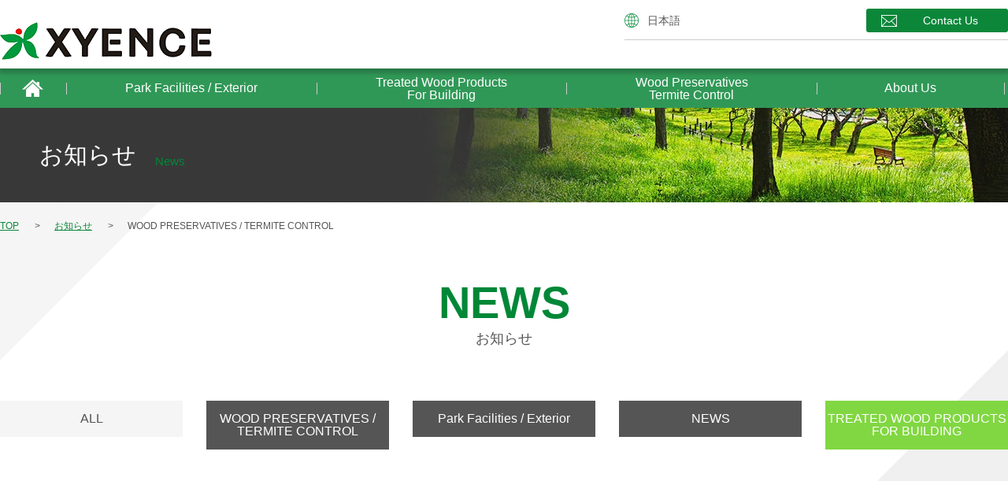

--- FILE ---
content_type: text/html; charset=UTF-8
request_url: https://www.xyence.co.jp/en/news_category/cat3-en/
body_size: 5337
content:
<!DOCTYPE html>
<html lang="en-US">
<head>
<!-- Google Tag Manager -->
<script>(function(w,d,s,l,i){w[l]=w[l]||[];w[l].push({'gtm.start':
new Date().getTime(),event:'gtm.js'});var f=d.getElementsByTagName(s)[0],
j=d.createElement(s),dl=l!='dataLayer'?'&l='+l:'';j.async=true;j.src=
'https://www.googletagmanager.com/gtm.js?id='+i+dl;f.parentNode.insertBefore(j,f);
})(window,document,'script','dataLayer','GTM-P4MPWLR');</script>
<!-- End Google Tag Manager -->
<meta charset="UTF-8">
<meta name="viewport" content="width=device-width,initial-scale=1">

<link rel='stylesheet' href='/cms/wp-content/themes/xyence/tsuika.css' type='text/css' media="all" />
<link rel='stylesheet' href='/cms/wp-content/themes/xyence/en.css' type='text/css' media="all" />
<link rel='stylesheet' href='/cms/wp-content/themes/xyence/print.css' type='text/css' media="print" />
<meta name='robots' content='index, follow, max-image-preview:large, max-snippet:-1, max-video-preview:-1' />
<link rel="alternate" hreflang="ja" href="https://www.xyence.co.jp/news_category/cat3/" />
<link rel="alternate" hreflang="en" href="https://www.xyence.co.jp/en/news_category/cat3-en/" />
<link rel="alternate" hreflang="x-default" href="https://www.xyence.co.jp/news_category/cat3/" />

	<!-- This site is optimized with the Yoast SEO plugin v26.8 - https://yoast.com/product/yoast-seo-wordpress/ -->
	<title>WOOD PRESERVATIVES / TERMITE CONTROL アーカイブ - 株式会社ザイエンス</title>
	<link rel="canonical" href="https://www.xyence.co.jp/en/news_category/cat3-en/" />
	<meta property="og:locale" content="en_US" />
	<meta property="og:type" content="article" />
	<meta property="og:title" content="WOOD PRESERVATIVES / TERMITE CONTROL アーカイブ - 株式会社ザイエンス" />
	<meta property="og:url" content="https://www.xyence.co.jp/en/news_category/cat3-en/" />
	<meta property="og:site_name" content="株式会社ザイエンス" />
	<meta name="twitter:card" content="summary_large_image" />
	<script type="application/ld+json" class="yoast-schema-graph">{"@context":"https://schema.org","@graph":[{"@type":"CollectionPage","@id":"https://www.xyence.co.jp/en/news_category/cat3-en/","url":"https://www.xyence.co.jp/en/news_category/cat3-en/","name":"WOOD PRESERVATIVES / TERMITE CONTROL アーカイブ - 株式会社ザイエンス","isPartOf":{"@id":"https://www.xyence.co.jp/en/#website"},"breadcrumb":{"@id":"https://www.xyence.co.jp/en/news_category/cat3-en/#breadcrumb"},"inLanguage":"en-US"},{"@type":"BreadcrumbList","@id":"https://www.xyence.co.jp/en/news_category/cat3-en/#breadcrumb","itemListElement":[{"@type":"ListItem","position":1,"name":"ホーム","item":"https://www.xyence.co.jp/en/"},{"@type":"ListItem","position":2,"name":"WOOD PRESERVATIVES / TERMITE CONTROL"}]},{"@type":"WebSite","@id":"https://www.xyence.co.jp/en/#website","url":"https://www.xyence.co.jp/en/","name":"株式会社ザイエンス","description":"ザイエンスは約100年に渡って蓄積した木材保存技術を活かし、耐久性の高い木材を使った住宅土台、景観・公園施設をご提供します。","potentialAction":[{"@type":"SearchAction","target":{"@type":"EntryPoint","urlTemplate":"https://www.xyence.co.jp/en/?s={search_term_string}"},"query-input":{"@type":"PropertyValueSpecification","valueRequired":true,"valueName":"search_term_string"}}],"inLanguage":"en-US"}]}</script>
	<!-- / Yoast SEO plugin. -->


<link rel='dns-prefetch' href='//npmcdn.com' />
<link rel="alternate" type="application/rss+xml" title="株式会社ザイエンス &raquo; WOOD PRESERVATIVES / TERMITE CONTROL ニュースカテゴリー Feed" href="https://www.xyence.co.jp/en/news_category/cat3-en/feed/" />
<style id='wp-img-auto-sizes-contain-inline-css' type='text/css'>
img:is([sizes=auto i],[sizes^="auto," i]){contain-intrinsic-size:3000px 1500px}
/*# sourceURL=wp-img-auto-sizes-contain-inline-css */
</style>
<link rel='stylesheet' id='wp-block-library-css' href='https://www.xyence.co.jp/cms/wp-includes/css/dist/block-library/style.min.css?ver=6.9' type='text/css' media='all' />
<style id='wp-block-library-inline-css' type='text/css'>
/*wp_block_styles_on_demand_placeholder:6982052be02e3*/
/*# sourceURL=wp-block-library-inline-css */
</style>
<style id='classic-theme-styles-inline-css' type='text/css'>
/*! This file is auto-generated */
.wp-block-button__link{color:#fff;background-color:#32373c;border-radius:9999px;box-shadow:none;text-decoration:none;padding:calc(.667em + 2px) calc(1.333em + 2px);font-size:1.125em}.wp-block-file__button{background:#32373c;color:#fff;text-decoration:none}
/*# sourceURL=/wp-includes/css/classic-themes.min.css */
</style>
<link rel='stylesheet' id='wpml-legacy-horizontal-list-0-css' href='https://www.xyence.co.jp/cms/wp-content/plugins/sitepress-multilingual-cms/templates/language-switchers/legacy-list-horizontal/style.min.css?ver=1' type='text/css' media='all' />
<link rel='stylesheet' id='theme-style-css' href='https://www.xyence.co.jp/cms/wp-content/themes/xyence_83/style.css?ver=6.9' type='text/css' media='all' />
<link rel='stylesheet' id='theme-slick-css' href='https://www.xyence.co.jp/cms/wp-content/themes/xyence_83/js/slick/slick.css?ver=6.9' type='text/css' media='all' />
<link rel='stylesheet' id='theme-magnific-popup-css' href='https://www.xyence.co.jp/cms/wp-content/themes/xyence_83/js/magnific-popup/magnific-popup.css?ver=6.9' type='text/css' media='all' />
<link rel='stylesheet' id='__EPYT__style-css' href='https://www.xyence.co.jp/cms/wp-content/plugins/youtube-embed-plus/styles/ytprefs.min.css?ver=14.2.4' type='text/css' media='all' />
<style id='__EPYT__style-inline-css' type='text/css'>

                .epyt-gallery-thumb {
                        width: 33.333%;
                }
                
/*# sourceURL=__EPYT__style-inline-css */
</style>
<script type="text/javascript" src="https://www.xyence.co.jp/cms/wp-includes/js/jquery/jquery.min.js?ver=3.7.1" id="jquery-core-js"></script>
<script type="text/javascript" src="https://www.xyence.co.jp/cms/wp-includes/js/jquery/jquery-migrate.min.js?ver=3.4.1" id="jquery-migrate-js"></script>
<script type="text/javascript" src="https://npmcdn.com/imagesloaded@4.1/imagesloaded.pkgd.js?ver=6.9" id="theme-imagesloaded-js"></script>
<script type="text/javascript" src="https://www.xyence.co.jp/cms/wp-content/themes/xyence_83/js/slick/slick.min.js?ver=6.9" id="theme-slick-js"></script>
<script type="text/javascript" src="https://www.xyence.co.jp/cms/wp-content/themes/xyence_83/js/magnific-popup/jquery.magnific-popup.js?ver=6.9" id="theme-magnific-popup-js"></script>
<script type="text/javascript" src="https://www.xyence.co.jp/cms/wp-content/themes/xyence_83/js/common.js?ver=6.9" id="theme-common-js"></script>
<script type="text/javascript" id="__ytprefs__-js-extra">
/* <![CDATA[ */
var _EPYT_ = {"ajaxurl":"https://www.xyence.co.jp/cms/wp-admin/admin-ajax.php","security":"f0094a9aaa","gallery_scrolloffset":"20","eppathtoscripts":"https://www.xyence.co.jp/cms/wp-content/plugins/youtube-embed-plus/scripts/","eppath":"https://www.xyence.co.jp/cms/wp-content/plugins/youtube-embed-plus/","epresponsiveselector":"[\"iframe.__youtube_prefs__\",\"iframe[src*='youtube.com']\",\"iframe[src*='youtube-nocookie.com']\",\"iframe[data-ep-src*='youtube.com']\",\"iframe[data-ep-src*='youtube-nocookie.com']\",\"iframe[data-ep-gallerysrc*='youtube.com']\"]","epdovol":"1","version":"14.2.4","evselector":"iframe.__youtube_prefs__[src], iframe[src*=\"youtube.com/embed/\"], iframe[src*=\"youtube-nocookie.com/embed/\"]","ajax_compat":"","maxres_facade":"eager","ytapi_load":"light","pause_others":"","stopMobileBuffer":"1","facade_mode":"","not_live_on_channel":""};
//# sourceURL=__ytprefs__-js-extra
/* ]]> */
</script>
<script type="text/javascript" src="https://www.xyence.co.jp/cms/wp-content/plugins/youtube-embed-plus/scripts/ytprefs.min.js?ver=14.2.4" id="__ytprefs__-js"></script>
<link rel="https://api.w.org/" href="https://www.xyence.co.jp/en/wp-json/" /><meta name="generator" content="WPML ver:4.8.6 stt:1,28;" />
<link rel="icon" href="https://www.xyence.co.jp/cms/wp-content/uploads/2020/06/cropped-logo-favicon-32x32.jpg" sizes="32x32" />
<link rel="icon" href="https://www.xyence.co.jp/cms/wp-content/uploads/2020/06/cropped-logo-favicon-192x192.jpg" sizes="192x192" />
<link rel="apple-touch-icon" href="https://www.xyence.co.jp/cms/wp-content/uploads/2020/06/cropped-logo-favicon-180x180.jpg" />
<meta name="msapplication-TileImage" content="https://www.xyence.co.jp/cms/wp-content/uploads/2020/06/cropped-logo-favicon-270x270.jpg" />
<script>
(function(i,s,o,g,r,a,m){i['GoogleAnalyticsObject']=r;i[r]=i[r]||function(){
(i[r].q=i[r].q||[]).push(arguments)},i[r].l=1*new Date();a=s.createElement(o),
m=s.getElementsByTagName(o)[0];a.async=1;a.src=g;m.parentNode.insertBefore(a,m)
})(window,document,'script','https://www.google-analytics.com/analytics.js','ga');
ga('create', 'UA-89888013-1', 'auto');
ga('require', 'linkid', 'linkid.js');
ga('require', 'displayfeatures');
ga('send', 'pageview');
</script>
<!-- Google tag (gtag.js) -->
<script async src="https://www.googletagmanager.com/gtag/js?id=G-8JJYDKQWYZ"></script>
<script>
window.dataLayer = window.dataLayer || [];
function gtag(){dataLayer.push(arguments);}
gtag('js', new Date());
gtag('config', 'G-8JJYDKQWYZ');
</script>
</head>
<body class="">
<!-- Google Tag Manager (noscript) -->
<noscript><iframe src="https://www.googletagmanager.com/ns.html?id=GTM-P4MPWLR"
height="0" width="0" style="display:none;visibility:hidden"></iframe></noscript>
<!-- End Google Tag Manager (noscript) -->
<div class="wrapper">
<header class="global-header">
<div class="container">
<div class="site-logo">
<a href="https://www.xyence.co.jp/en/">
<img src="https://www.xyence.co.jp/cms/wp-content/themes/xyence_83/img/img_en_header_logo.png" alt="XYENCE ">
</a>
</div>
<nav class="site-sub-navi">
<ul class="header-sp-navi">
<li class="mail"><a href="https://www.xyence.co.jp/en/contact/"><img src="https://www.xyence.co.jp/cms/wp-content/themes/xyence_83/img/btn_sp_mail.png" width="35" alt=""></a></li>
<li class="menu"><a href="#" id="global-navi-trigger"><img src="https://www.xyence.co.jp/cms/wp-content/themes/xyence_83/img/btn_sp_menu.png" width="35" alt=""></a></li>
</ul>
<ul class="header-navi">

<li class="english"><a href="/">日本語</a></li>

<li class="contact"><a href="https://www.xyence.co.jp/en/contact/">Contact Us</a></li>
</ul>
</nav>
</div>
</header>
	
<nav class="global-navi" id="global-navi">
<div class="container">
<ul id="menu-global" class="menu"><li id="menu-item-3667" class="home menu-item menu-item-type-post_type menu-item-object-page menu-item-home menu-item-3667"><a href="https://www.xyence.co.jp/en/">HOME</a></li>
<li id="menu-item-3716" class="park_exterior menu-item menu-item-type-post_type menu-item-object-page menu-item-3716"><a href="https://www.xyence.co.jp/en/park_exterior/">Park Facilities / Exterior</a></li>
<li id="menu-item-3719" class="nigyou mokuzai_shiroari menu-item menu-item-type-post_type menu-item-object-page menu-item-3719"><a href="https://www.xyence.co.jp/en/jutaku_bouhu/">Treated Wood Products <br class="pc">For Building</a></li>
<li id="menu-item-3723" class="nigyou mokuzai_shiroari menu-item menu-item-type-post_type menu-item-object-page menu-item-3723"><a href="https://www.xyence.co.jp/en/mokuzai_shiroari/">Wood Preservatives<br class="pc"><span class="sp"> / </span>Termite Control</a></li>
<li id="menu-item-3727" class="menu-item menu-item-type-post_type menu-item-object-page menu-item-3727"><a href="https://www.xyence.co.jp/en/aboutus/">About Us</a></li>
</ul></div>
</nav>
<main class="global-body" id="main">
	<article class="page">
		<div class="container">
			<header class="page-header -bg-4">
				<h1 class="page-title">お知らせ</h1>
				<p class="page-sub-title">News</p>
			</header>
					<ul class="page-path" itemscope itemtype="http://data-vocabulary.org/Breadcrumb">
			<li><a href="https://www.xyence.co.jp/en/" itemprop="url"><span itemprop="title">TOP</span></a></li><li><a href="https://www.xyence.co.jp/en/news/" itemprop="url"><span itemprop="title">お知らせ</span></a></li><li><span itemprop="title">WOOD PRESERVATIVES / TERMITE CONTROL</span></li>
		</ul>
				</div>
		<div class="page-body">
			<div class="page-information-list">
				<div class="page-sub-header">
					<h2 class="page-title">NEWS</h2>
					<p class="page-sub-title">お知らせ</p>
				</div>
				<div class="page-container">
					<ul class="information-category-list">
						<li class="information-category-item"><a href="https://www.xyence.co.jp/en/news/">ALL</a></li>
													<li class="information-category-item"><a href="https://www.xyence.co.jp/en/news_category/cat3-en/" style="background-color: #555555; color: #ffffff">WOOD PRESERVATIVES / TERMITE CONTROL</a></li>
														<li class="information-category-item"><a href="https://www.xyence.co.jp/en/news_category/cat1-en/" style="background-color: #555555; color: #ffffff">Park Facilities / Exterior</a></li>
														<li class="information-category-item"><a href="https://www.xyence.co.jp/en/news_category/news-en/" style="background-color: #555555; color: #ffffff">NEWS</a></li>
														<li class="information-category-item"><a href="https://www.xyence.co.jp/en/news_category/cat2-en/" style="background-color: #81d742; color: #ffffff">TREATED WOOD PRODUCTS FOR BUILDING</a></li>
												</ul>
					<ul class="information-title-list">
											</ul>
									</div>
			</div>
		</div>
	</article>
</main>
<footer class="global-footer">
<div class="footer-banner">
<div class="container">
<div class="banner-contact-wrapper">
<div class="banner-contact">
<div class="banner-title">
Click here to inquire us about our products, request our brochures or request a quote.</div>
<div class="banner-content">
<div class="banner-link"><a href="https://www.xyence.co.jp/en/contact/">Contact Us</a></div>
<p class="banner-desc">
We make recommendations for our most appropriate products based on your needs.</p>
</div>
</div>
</div>


</div>
</div>
<nav class="footer-sub-navi">
<div class="container">
<ul id="menu-footer_common" class="menu"><li id="menu-item-3694" class="menu-item menu-item-type-post_type menu-item-object-page menu-item-3694"><a href="https://www.xyence.co.jp/en/contact/">Contact Us</a></li>
</ul></div>
</nav>
<nav class="footer-navi">
<div class="container">
<div class="footer-navi-column">
<ul id="menu-footer1" class="menu"><li class="park_exterior menu-item menu-item-type-post_type menu-item-object-page menu-item-has-children menu-item-3716"><a href="https://www.xyence.co.jp/en/park_exterior/">Park Facilities / Exterior</a>
<ul class="sub-menu">
	<li id="menu-item-3717" class="menu-item menu-item-type-post_type menu-item-object-page menu-item-3717"><a href="https://www.xyence.co.jp/en/park_exterior/product-information/">Product Information</a></li>
	<li id="menu-item-4307" class="menu-item menu-item-type-post_type menu-item-object-page menu-item-4307"><a href="https://www.xyence.co.jp/en/mokuzai_shiroari/wood_preservation/">Wood Preservation</a></li>
</ul>
</li>
</ul></div>
<div class="footer-navi-column">
<ul id="menu-footer2" class="menu"><li class="nigyou mokuzai_shiroari menu-item menu-item-type-post_type menu-item-object-page menu-item-has-children menu-item-3719"><a href="https://www.xyence.co.jp/en/jutaku_bouhu/">Treated Wood Products <br class="pc">For Building</a>
<ul class="sub-menu">
	<li id="menu-item-3721" class="menu-item menu-item-type-post_type menu-item-object-page menu-item-3721"><a href="https://www.xyence.co.jp/en/jutaku_bouhu/product/">Product Information</a></li>
	<li id="menu-item-3720" class="menu-item menu-item-type-post_type menu-item-object-page menu-item-3720"><a href="https://www.xyence.co.jp/en/jutaku_bouhu/forest_certification/">Forest Certification</a></li>
	<li id="menu-item-4308" class="menu-item menu-item-type-post_type menu-item-object-page menu-item-4308"><a href="https://www.xyence.co.jp/en/mokuzai_shiroari/wood_preservation/">Wood Preservation</a></li>
</ul>
</li>
</ul></div>
<div class="footer-navi-column">
<ul id="menu-footer3" class="menu"><li class="nigyou mokuzai_shiroari menu-item menu-item-type-post_type menu-item-object-page menu-item-has-children menu-item-3723"><a href="https://www.xyence.co.jp/en/mokuzai_shiroari/">Wood Preservatives<br class="pc"><span class="sp"> / </span>Termite Control</a>
<ul class="sub-menu">
	<li id="menu-item-3724" class="menu-item menu-item-type-post_type menu-item-object-page menu-item-3724"><a href="https://www.xyence.co.jp/en/mokuzai_shiroari/product-information/">Product Information</a></li>
	<li id="menu-item-4309" class="menu-item menu-item-type-post_type menu-item-object-page menu-item-4309"><a href="https://www.xyence.co.jp/en/mokuzai_shiroari/wood_preservation/">Wood Preservation</a></li>
</ul>
</li>
</ul></div>
<div class="footer-navi-column">
</div>
<div class="footer-navi-column">
<ul id="menu-footer5" class="menu"><li class="menu-item menu-item-type-post_type menu-item-object-page menu-item-has-children menu-item-3727"><a href="https://www.xyence.co.jp/en/aboutus/">About Us</a>
<ul class="sub-menu">
	<li id="menu-item-3732" class="menu-item menu-item-type-post_type menu-item-object-page menu-item-3732"><a href="https://www.xyence.co.jp/en/aboutus/top_message/">Top Message</a></li>
	<li id="menu-item-3729" class="menu-item menu-item-type-post_type menu-item-object-page menu-item-3729"><a href="https://www.xyence.co.jp/en/aboutus/outline/">Company Overview</a></li>
	<li id="menu-item-3731" class="menu-item menu-item-type-post_type menu-item-object-page menu-item-3731"><a href="https://www.xyence.co.jp/en/aboutus/philosophy/">Philosophy</a></li>
	<li id="menu-item-3730" class="menu-item menu-item-type-post_type menu-item-object-page menu-item-3730"><a href="https://www.xyence.co.jp/en/aboutus/office/">Office Guide</a></li>
	<li id="menu-item-3728" class="menu-item menu-item-type-post_type menu-item-object-page menu-item-3728"><a href="https://www.xyence.co.jp/en/aboutus/certification/">Certification</a></li>
</ul>
</li>
</ul></div>
<!--<div class="authorization">
<div class="authorization-column">
<img src="https://www.xyence.co.jp/cms/wp-content/themes/xyence_83/img/bnr_authentication_01.png" alt="">
</div>
<div class="authorization-column">
<img src="https://www.xyence.co.jp/cms/wp-content/themes/xyence_83/img/bnr_authentication_02.png" alt="">
</div>
<div class="authorization-column authorization-desc">
ザイエンスは品質保証の国際規格 ISO9001の認証、エコアクション21を取得しています</div>
</div>-->
</div>
</nav>
<div class="copyright">
<img src="https://www.xyence.co.jp/cms/wp-content/themes/xyence_83/img/img_en_footer_logo.png" alt="株式会社ザイエンス">
<p class="copyright-text">Copyright © Xyence Co.,Ltd. All rights reserved.</p>
</div>
</footer>
<div class="fixed-container">
<nav class="global-navi">
<div class="container">
<ul>
<li class="home menu-item menu-item-type-post_type menu-item-object-page menu-item-home menu-item-3667"><a href="https://www.xyence.co.jp/en/">HOME</a></li>
<li class="park_exterior menu-item menu-item-type-post_type menu-item-object-page menu-item-3716"><a href="https://www.xyence.co.jp/en/park_exterior/">Park Facilities / Exterior</a></li>
<li class="nigyou mokuzai_shiroari menu-item menu-item-type-post_type menu-item-object-page menu-item-3719"><a href="https://www.xyence.co.jp/en/jutaku_bouhu/">Treated Wood Products For Building</a></li>
<li class="nigyou mokuzai_shiroari menu-item menu-item-type-post_type menu-item-object-page menu-item-3723"><a href="https://www.xyence.co.jp/en/mokuzai_shiroari/">Wood Preservatives / Termite Control</a></li>
<li class="menu-item menu-item-type-post_type menu-item-object-page menu-item-3727"><a href="https://www.xyence.co.jp/en/aboutus/">About Us</a></li>
<li class="contact"><a href="https://www.xyence.co.jp/en/contact/">Contact Us</a></li>
</ul>
</div>
</nav>
</div>
</div>
<script type="speculationrules">
{"prefetch":[{"source":"document","where":{"and":[{"href_matches":"/en/*"},{"not":{"href_matches":["/cms/wp-*.php","/cms/wp-admin/*","/cms/wp-content/uploads/*","/cms/wp-content/*","/cms/wp-content/plugins/*","/cms/wp-content/themes/xyence_83/*","/en/*\\?(.+)"]}},{"not":{"selector_matches":"a[rel~=\"nofollow\"]"}},{"not":{"selector_matches":".no-prefetch, .no-prefetch a"}}]},"eagerness":"conservative"}]}
</script>
<script type="text/javascript" src="https://www.xyence.co.jp/cms/wp-content/plugins/youtube-embed-plus/scripts/fitvids.min.js?ver=14.2.4" id="__ytprefsfitvids__-js"></script>
</body>
</html>

--- FILE ---
content_type: text/css
request_url: https://www.xyence.co.jp/cms/wp-content/themes/xyence/en.css
body_size: 529
content:
/* CSS Document */

@media only screen and (min-width: 768px) {
.global-navi ul li.nigyou a {
	padding: 10px 0 0 0 !important;
	line-height: 100% !important;
	height: 40px !important;
}
	
.content-item .content-title {
	height: auto !important;
    line-height: 100% !important;
	padding: 20px 0 !important;
    margin: 0 !important;
}
	
/*.content-item .content-title a {
	padding: 20px 0 !important;
}*/
	
.content-item .tit_p20 {
	padding: 20px 0;
}
	
.global-navi ul li:nth-child(2), .global-navi ul li:nth-child(3), .global-navi ul li:nth-child(4) {
    width: 24.8% !important;
}
	
}
	
.section-page .content-item p {
	margin: 0;
}

--- FILE ---
content_type: text/css
request_url: https://www.xyence.co.jp/cms/wp-content/themes/xyence_83/style.css?ver=6.9
body_size: 16436
content:
@charset "UTF-8";
/*!
 * Theme Name: ザイエンス83
 */
html, body, div, span, object, iframe, h1, h2, h3, h4, h5, h6, p, blockquote, pre, abbr, address, cite, code, del, dfn, em, img, ins, kbd, q, samp, small, strong, sub, sup, var, b, i, dl, dt, dd, ol, ul, li, fieldset, form, label, legend, table, caption, tbody, tfoot, thead, tr, th, td, article, aside, canvas, details, figcaption, figure, footer, header, menu, nav, section, summary, time, mark, audio, video { margin: 0; padding: 0; border: 0; outline: 0; font-size: 100%; vertical-align: baseline; background: transparent; -webkit-text-size-adjust: 100%; -ms-text-size-adjust: 100%; }

body { line-height: 1; -webkit-text-size-adjust: 100%; -ms-text-size-adjust: 100%; }

article, aside, details, figcaption, figure, footer, header, menu, nav, section { display: block; }

ul, ol { list-style: none; }

blockquote, q { quotes: none; }

blockquote:before, blockquote:after, q:before, q:after { content: ''; content: none; }

a { margin: 0; padding: 0; font-size: 100%; vertical-align: baseline; background: transparent; }

ins { background-color: #ff9; color: #000; text-decoration: none; }

mark { background-color: #ff9; color: #000; font-style: italic; font-weight: bold; }

del { text-decoration: line-through; }

abbr[title], dfn[title] { border-bottom: 1px dotted; cursor: help; }

table { border-collapse: collapse; border-spacing: 0; }

hr { display: block; height: 1px; border: 0; border-top: 1px solid #ccc; margin: 1em 0; padding: 0; }

input, select { vertical-align: middle; margin: 0; }

img { vertical-align: top; }

.editable a, .section-top .section-header .section-link a, .information-list .information-item a, .information-detail .information-category a, .information-navi .information-link a, .catalogue-item a, .product-category-list .product-category-item a, .product-list .product-item a, .product-list .product-download-item a, .case-detail-header .case-print a { text-decoration: none; }
.editable a:hover, .section-top .section-header .section-link a:hover, .information-list .information-item a:hover, .information-detail .information-category a:hover, .information-navi .information-link a:hover, .catalogue-item a:hover, .product-category-list .product-category-item a:hover, .product-list .product-item a:hover, .product-list .product-download-item a:hover, .case-detail-header .case-print a:hover { opacity: 0.7; }

a, .form-desc a { text-decoration: underline; }
a:hover { text-decoration: none; }

.form-action button, .form-action a, .login-area .login-button button, .footer-banner .banner-contact .banner-link a, .office-list .office-link a, .page-login .login-action button, .login-introduction-link a, .catalogue-detail .catalogue-link a, .product-navi-link a { display: inline-block; box-sizing: border-box; border: 0; outline: none; cursor: pointer; font-family: "ヒラギノ角ゴ Pro W3", "Hiragino Kaku Gothic Pro", "メイリオ", Meiryo, "游ゴシック", "Yu Gothic", Osaka, sans-serif; color: #fff; padding: 0; margin: 0; text-align: center; background-color: #018737; border-radius: 5px; text-decoration: none; }
.form-action button:hover, .form-action a:hover, .login-area .login-button button:hover, .footer-banner .banner-contact .banner-link a:hover, .office-list .office-link a:hover, .page-login .login-action button:hover, .login-introduction-link a:hover, .catalogue-detail .catalogue-link a:hover, .product-navi-link a:hover { opacity: 0.7; }

.form-table input[type="text"], .form-table input[type="password"], .form-table textarea, .login-area .login-form .form-input input[type="text"], .login-area .login-form .form-input input[type="password"], .page-login .login-form .form-field input[type="text"], .page-login .login-form .form-field input[type="password"], .product-search-field input[type="text"] { box-sizing: border-box; border: 1px solid #ccc; padding: 0 5px; background: #fff; outline: none; font-size: 12px; }
.form-table input[type="text"]:focus, .form-table input[type="password"]:focus, .form-table textarea:focus, .login-area .login-form .form-input input[type="text"]:focus, .login-area .login-form .form-input input[type="password"]:focus, .page-login .login-form .form-field input[type="text"]:focus, .page-login .login-form .form-field input[type="password"]:focus, .product-search-field input[type="text"]:focus { background: #eff9f3; }
@media only screen and (min-width: 1000px) { .form-table input[type="text"], .form-table input[type="password"], .form-table textarea, .login-area .login-form .form-input input[type="text"], .login-area .login-form .form-input input[type="password"], .page-login .login-form .form-field input[type="text"], .page-login .login-form .form-field input[type="password"], .product-search-field input[type="text"] { font-size: 16px; } }

.form-action button, .form-action a, .editable .image-list li, .page-path li, .catalogue-item, .content-item, .product-category-list .product-category-item, .product-list .product-item, .product-list .product-download-item, .information-category-item, .information-title-item .information-date, .information-title-item .information-category, .information-title-item .information-title, .pager-item, .case-category-item, .case-assoc-image-item { display: inline-block; letter-spacing: normal; box-sizing: border-box; }

body { font-family: "ヒラギノ角ゴ Pro W3", "Hiragino Kaku Gothic Pro", "メイリオ", Meiryo, "游ゴシック", "Yu Gothic", Osaka, sans-serif; line-height: 1; color: #555; font-size: 12px; }
@media only screen and (min-width: 1000px) { body { font-size: 16px; } }

a { color: #0c873a; }

.pager { margin-top: 55px; }
.pager ul { text-align: center; letter-spacing: -0.4em; }
.pager ul li { display: inline-block; letter-spacing: normal; margin: 0 5px; }
.pager ul li a:hover, .pager ul li.current span, .pager ul li a { display: block; width: 30px; height: 30px; line-height: 30px; border: 1px solid #ccc; text-align: center; color: #555; text-decoration: none; }
.pager ul li a:hover, .pager ul li.current span { background: #0c873a; color: #fff; border-color: #0c873a; }
.pager ul li.previous a, .pager ul li.next a { border: none; }
.pager ul li.previous a:hover, .pager ul li.next a:hover { color: #555; background: none; opacity: 0.7; }

.local-navi { margin: 0 -5px 30px; }
@media only screen and (min-width: 1000px) { .local-navi { margin: -20px 0 75px; } }
@media only screen and (min-width: 1000px) { .local-navi.-fixed-width ul li a { min-width: 200px; } }
.local-navi.-small ul li { margin-bottom: 8px; }
@media only screen and (min-width: 1000px) { .local-navi.-small ul li { margin-bottom: 11px; } }
.local-navi.-small ul li.current-menu-item a:after { bottom: -8px; margin-left: -8px; border-width: 8px 8px 0 8px; }
@media only screen and (min-width: 1000px) { .local-navi.-small ul li.current-menu-item a:after { bottom: -10px; margin-left: -10px; border-width: 10px 10px 0 10px; } }
.local-navi.-small ul li a:hover:after { bottom: -8px; margin-left: -8px; border-width: 8px 8px 0 8px; }
@media only screen and (min-width: 1000px) { .local-navi.-small ul li a:hover:after { bottom: -10px; margin-left: -10px; border-width: 10px 10px 0 10px; } }
.local-navi ul { letter-spacing: -0.4em; }
.local-navi ul li { display: inline-block; letter-spacing: normal; margin-right: 1px; margin-bottom: 8px; }
@media only screen and (min-width: 1000px) { .local-navi ul li { margin-bottom: 16px; } }
.local-navi ul li.current-menu-item a, .local-navi ul li a:hover { background: #0c873a; border-color: #0c873a; color: #fff; }
.local-navi ul li.current-menu-item a:after, .local-navi ul li a:hover:after { display: block; content: ""; position: absolute; width: 0; height: 0; left: 50%; bottom: -8px; margin-left: -8px; border-width: 8px 8px 0 8px; border-style: solid; border-color: #0c8739 transparent transparent transparent; }
@media only screen and (min-width: 1000px) { .local-navi ul li.current-menu-item a:after, .local-navi ul li a:hover:after { bottom: -15px; margin-left: -15px; border-width: 15px 15px 0 15px; } }
.local-navi ul li a { display: block; box-sizing: border-box; background: #fff; height: 30px; line-height: 30px; font-size: 12px; border: 1px solid #ccc; text-align: center; padding: 0 15px; color: #555; text-decoration: none; position: relative; }
@media only screen and (min-width: 1000px) { .local-navi ul li a { height: 50px; line-height: 50px; font-size: 16px; padding: 0 30px; } }

.form-desc { font-size: 12px; line-height: 1.8; margin-bottom: 20px; }
@media only screen and (min-width: 1000px) { .form-desc { font-size: 18px; margin-bottom: 45px; line-height: 2; text-align: center; } }
.form-desc a { color: #0c873a; }

.form-note { color: #018737; font-size: 10px; line-height: 1.8; margin-bottom: 20px; }
@media only screen and (min-width: 1000px) { .form-note { font-size: 14px; margin-bottom: 45px; text-align: center; } }

.form-flow { width: 100%; display: none; margin-bottom: 10px; }
@media only screen and (min-width: 1000px) { .form-flow { display: table; } }
.form-flow.-line-2 .form-flow-step { height: 90px; }
.form-flow.-line-2 .form-flow-step:after { border-width: 45px 0 45px 30px; }
.form-flow.-line-2 .form-flow-step:before { border-width: 45px 0 45px 30px; }
.form-flow.-evenly-3 .form-flow-step { width: 33.333%; }

.form-flow-step { display: table-cell; vertical-align: middle; text-align: center; font-size: 16px; line-height: 1.375; position: relative; padding-left: 30px; height: 46px; border: 1px solid #ccc; }
.form-flow-step:before, .form-flow-step:after { position: absolute; content: ""; top: 0; }
.form-flow-step:after { width: 0; height: 0; right: -31px; z-index: 10; border-style: solid; border-width: 23px 0 23px 30px; border-color: transparent transparent transparent #ccc; }
.form-flow-step:before { width: 0; height: 0; right: -30px; z-index: 15; border-style: solid; border-width: 23px 0 23px 30px; border-color: transparent transparent transparent #fff; }
.form-flow-step:last-child:before, .form-flow-step:last-child:after { display: none; }
.form-flow-step.-current { background: #0c873a; color: #fff; }
.form-flow-step.-current:after { border-color: transparent transparent transparent #0c873a; }
.form-flow-step.-current:before { border-color: transparent transparent transparent #0c873a; }

.form-flow-note { display: none; text-align: right; font-size: 14px; line-height: 1.6; margin-bottom: 45px; }
@media only screen and (min-width: 1000px) { .form-flow-note { display: block; } }

.form-table { width: 100%; margin: 35px 0 20px; border-collapse: separate; border-spacing: 0; line-height: 1.5; }
@media only screen and (min-width: 1000px) { .form-table { border-top: 1px solid #ccc; margin: 95px 0 35px; } }
@media only screen and (min-width: 1000px) { .form-table.-confirm th { padding-top: 12px; } }
.form-table tr { display: block; }
@media only screen and (min-width: 1000px) { .form-table tr { display: table-row; } }
.form-table tr:first-child th { margin-top: 0; }
.form-table th { display: block; font-weight: bold; text-align: left; color: #018737; vertical-align: top; border-bottom: 1px solid #ccc; padding: 0 0 5px; margin-top: 20px; position: relative; }
@media only screen and (min-width: 1000px) { .form-table th { width: 200px; margin-top: 0; display: table-cell; padding: 18px 0 12px 48px; } }
.form-table th .required { font-weight: normal; display: inline-block; padding: 2px 8px; font-size: 10px; color: #fff; float: right; vertical-align: top; border-radius: 5px; background: #fe8a25; }
@media only screen and (min-width: 1000px) { .form-table th .required { position: absolute; right: 0; top: 20px; } }
.form-table td { display: block; padding: 10px 0 0; }
@media only screen and (min-width: 1000px) { .form-table td { display: table-cell; border-bottom: 1px solid #ccc; padding: 12px 0 12px 52px; } }
.form-table label { font-size: 12px; }
@media only screen and (min-width: 1000px) { .form-table label { font-size: 18px; } }
.form-table label input[type="checkbox"], .form-table label input[type="radio"] { display: inline-block; vertical-align: middle; margin: -2px 5px 0 0; }
@media only screen and (min-width: 1000px) { .form-table label input[type="checkbox"], .form-table label input[type="radio"] { margin-right: 10px; } }
.form-table input[type="text"], .form-table input[type="password"] { font-size: 12px; line-height: 1.2; height: 25px; border-radius: 5px; }
@media only screen and (min-width: 1000px) { .form-table input[type="text"], .form-table input[type="password"] { font-size: 16px; height: 35px; } }
.form-table input[type="text"]:focus, .form-table input[type="password"]:focus { box-shadow: inset 0 0 10px 1px rgba(0, 0, 0, 0.15); }
.form-table input[type="text"].field-1, .form-table input[type="password"].field-1 { width: 100%; }
@media only screen and (min-width: 1000px) { .form-table input[type="text"].field-1, .form-table input[type="password"].field-1 { width: 410px; } }
.form-table input[type="text"].field-2, .form-table input[type="password"].field-2 { width: 100%; }
@media only screen and (min-width: 1000px) { .form-table input[type="text"].field-2, .form-table input[type="password"].field-2 { width: 630px; } }
.form-table input[type="text"].field-3, .form-table input[type="password"].field-3 { width: 100%; }
.form-table textarea { height: auto; line-height: 1.5; width: 100%; border-radius: 5px; }
.form-table textarea:focus { box-shadow: inset 0 0 10px 1px rgba(0, 0, 0, 0.15); }
.form-table .form-table-note { font-size: 10px; }
@media only screen and (min-width: 1000px) { .form-table .form-table-note { font-size: 14px; } }
.form-table .form-field-vertical label { display: block; }
.form-table .form-field-vertical label + label { margin-top: 8px; }

.error-report { color: #f00; display: block; margin-top: 5px; font-size: 12px; }
.error-report + .error-report { margin-top: 3px; }
@media only screen and (min-width: 1000px) { .error-report { font-size: 14px; } }

.form-policy-wrapper { margin: 0 auto 35px; box-sizing: border-box; border: 1px solid #ccc; padding: 15px; }
@media only screen and (min-width: 1000px) { .form-policy-wrapper { width: 1115px; padding: 27px; } }

.form-policy-title { font-size: 14px; padding-bottom: 10px; border-bottom: 1px solid #ccc; margin-bottom: 10px; }
@media only screen and (min-width: 1000px) { .form-policy-title { font-size: 18px; margin-bottom: 20px; } }

.form-policy-content { font-size: 12px; line-height: 1.8; }
@media only screen and (min-width: 1000px) { .form-policy-content { font-size: 14px; } }

.form-acceptance { text-align: center; margin: 0 0 35px; line-height: 1.4; }

.form-action { text-align: center; letter-spacing: -0.4em; }
.form-action button, .form-action a { padding: 0 10px; height: 30px; line-height: 30px; font-size: 12px; width: 100%; }
.form-action button + button, .form-action button + a, .form-action a + button, .form-action a + a { margin-left: 10px; }
@media only screen and (min-width: 1000px) { .form-action button + button, .form-action button + a, .form-action a + button, .form-action a + a { margin-left: 20px; } }
@media only screen and (min-width: 1000px) { .form-action button, .form-action a { padding: 0 30px; height: 50px; line-height: 50px; font-size: 18px; width: auto; } }

.editable { *zoom: 1; line-height: 1.8; }
.editable:after { content: ""; display: table; clear: both; }
.editable p, .editable ul, .editable ol, .editable dl { margin-top: 2em; }
.editable p:first-child, .editable ul:first-child, .editable ol:first-child, .editable dl:first-child { margin-top: 0; }
.editable a { color: #0c873a; }
.editable img { max-width: 100%; height: auto; }
.editable ul { padding-left: 1.5em; }
.editable ul li { list-style: disc; margin-top: 5px; }
.editable ul li:first-child { margin-top: 0; }
.editable ol { padding-left: 1.5em; }
.editable ol li { list-style: decimal; margin-top: 0.25em; }
.editable ol li:first-child { margin-top: 0; }
.editable dl dt { font-weight: bold; margin-top: 1em; }
.editable dl dt:first-child { margin-top: 0; }
.editable dl dd { margin-top: 0.25em; }
.editable dl dd:first-child { margin-top: 0; }
.editable .image-list { clear: both; padding: 0; letter-spacing: -0.4em; }
@media only screen and (min-width: 1000px) { .editable .image-list { padding: 3em 0 0; } }
.editable .image-list:first-child { padding-top: 0; }
.editable .image-list li { margin-top: 10px; }
@media only screen and (min-width: 1000px) { .editable .image-list li { margin-top: 0; } }
.editable .image-list li:first-child { margin-top: 0; }
.editable .image-list li img { width: 100%; vertical-align: top; height: auto; }
.editable .image-list li p { margin-top: 0.5em; font-size: 12px; }
@media only screen and (min-width: 1000px) { .editable .image-list li p { font-size: 18px; } }
.editable .image-list.-column-2 { margin: 0 -15px; }
.editable .image-list.-column-2 li { width: 50%; padding: 0 15px; }
@media only screen and (min-width: 1000px) { .editable .image-list.-column-3 { margin: 0 -15px; } }
.editable .image-list.-column-3 li { width: 100%; padding: 0; }
@media only screen and (min-width: 1000px) { .editable .image-list.-column-3 li { width: 33.333%; padding: 0 15px; } }
@media only screen and (min-width: 1000px) { .editable .image-list.-column-3 li:first-child { width: 33.334%; } }
.editable .alignnone { margin: 0 20px 20px 0; }
.editable .aligncenter { display: block; margin: 0 auto; }
.editable div.aligncenter { display: block; margin: 0 auto; }
.editable .alignright { float: right; margin: 0 0 20px 20px; }
.editable .alignleft { float: left; margin: 0 20px 20px 0; }
.editable a img.alignright { float: right; margin: 0 0 20px 20px; }
.editable a img.alignnone { margin: 0 20px 20px 0; }
.editable a img.alignleft { float: left; margin: 0 20px 20px 0; }
.editable a img.aligncenter { display: block; margin-left: auto; margin-right: auto; }
.editable .wp-caption { background: #fff; border: 1px solid #f0f0f0; max-width: 96%; padding: 5px 3px 10px; text-align: center; }
.editable .wp-caption img { border: 0 none; height: auto; margin: 0; max-width: 98.5%; padding: 0; width: auto; }
.editable .wp-caption p.wp-caption-text { font-size: 11px; line-height: 17px; margin: 0; padding: 0 4px 5px; }
.editable .wp-caption.alignnone { margin: 0 20px 20px 0; }
.editable .wp-caption.alignleft { margin: 0 20px 20px 0; }
.editable .wp-caption.alignright { margin: 0 0 20px 20px; }

.u-sp-mt-0px { margin-top: 0 !important; margin-top: 0 !important; }

.u-sp-pt-0px { padding-top: 0 !important; padding-top: 0 !important; }

.u-sp-mr-0px { margin-right: 0 !important; margin-right: 0 !important; }

.u-sp-pr-0px { padding-right: 0 !important; padding-right: 0 !important; }

.u-sp-mb-0px { margin-bottom: 0 !important; margin-bottom: 0 !important; }

.u-sp-pb-0px { padding-bottom: 0 !important; padding-bottom: 0 !important; }

.u-sp-ml-0px { margin-left: 0 !important; margin-left: 0 !important; }

.u-sp-pl-0px { padding-left: 0 !important; padding-left: 0 !important; }

.u-sp-mt-10px { margin-top: 10px !important; margin-top: 0.625rem !important; }

.u-sp-pt-10px { padding-top: 10px !important; padding-top: 0.625rem !important; }

.u-sp-mr-10px { margin-right: 10px !important; margin-right: 0.625rem !important; }

.u-sp-pr-10px { padding-right: 10px !important; padding-right: 0.625rem !important; }

.u-sp-mb-10px { margin-bottom: 10px !important; margin-bottom: 0.625rem !important; }

.u-sp-pb-10px { padding-bottom: 10px !important; padding-bottom: 0.625rem !important; }

.u-sp-ml-10px { margin-left: 10px !important; margin-left: 0.625rem !important; }

.u-sp-pl-10px { padding-left: 10px !important; padding-left: 0.625rem !important; }

.u-sp-mt-20px { margin-top: 20px !important; margin-top: 1.25rem !important; }

.u-sp-pt-20px { padding-top: 20px !important; padding-top: 1.25rem !important; }

.u-sp-mr-20px { margin-right: 20px !important; margin-right: 1.25rem !important; }

.u-sp-pr-20px { padding-right: 20px !important; padding-right: 1.25rem !important; }

.u-sp-mb-20px { margin-bottom: 20px !important; margin-bottom: 1.25rem !important; }

.u-sp-pb-20px { padding-bottom: 20px !important; padding-bottom: 1.25rem !important; }

.u-sp-ml-20px { margin-left: 20px !important; margin-left: 1.25rem !important; }

.u-sp-pl-20px { padding-left: 20px !important; padding-left: 1.25rem !important; }

.u-sp-mt-30px { margin-top: 30px !important; margin-top: 1.875rem !important; }

.u-sp-pt-30px { padding-top: 30px !important; padding-top: 1.875rem !important; }

.u-sp-mr-30px { margin-right: 30px !important; margin-right: 1.875rem !important; }

.u-sp-pr-30px { padding-right: 30px !important; padding-right: 1.875rem !important; }

.u-sp-mb-30px { margin-bottom: 30px !important; margin-bottom: 1.875rem !important; }

.u-sp-pb-30px { padding-bottom: 30px !important; padding-bottom: 1.875rem !important; }

.u-sp-ml-30px { margin-left: 30px !important; margin-left: 1.875rem !important; }

.u-sp-pl-30px { padding-left: 30px !important; padding-left: 1.875rem !important; }

.u-sp-mt-40px { margin-top: 40px !important; margin-top: 2.5rem !important; }

.u-sp-pt-40px { padding-top: 40px !important; padding-top: 2.5rem !important; }

.u-sp-mr-40px { margin-right: 40px !important; margin-right: 2.5rem !important; }

.u-sp-pr-40px { padding-right: 40px !important; padding-right: 2.5rem !important; }

.u-sp-mb-40px { margin-bottom: 40px !important; margin-bottom: 2.5rem !important; }

.u-sp-pb-40px { padding-bottom: 40px !important; padding-bottom: 2.5rem !important; }

.u-sp-ml-40px { margin-left: 40px !important; margin-left: 2.5rem !important; }

.u-sp-pl-40px { padding-left: 40px !important; padding-left: 2.5rem !important; }

.u-sp-mt-50px { margin-top: 50px !important; margin-top: 3.125rem !important; }

.u-sp-pt-50px { padding-top: 50px !important; padding-top: 3.125rem !important; }

.u-sp-mr-50px { margin-right: 50px !important; margin-right: 3.125rem !important; }

.u-sp-pr-50px { padding-right: 50px !important; padding-right: 3.125rem !important; }

.u-sp-mb-50px { margin-bottom: 50px !important; margin-bottom: 3.125rem !important; }

.u-sp-pb-50px { padding-bottom: 50px !important; padding-bottom: 3.125rem !important; }

.u-sp-ml-50px { margin-left: 50px !important; margin-left: 3.125rem !important; }

.u-sp-pl-50px { padding-left: 50px !important; padding-left: 3.125rem !important; }

.u-sp-mt-60px { margin-top: 60px !important; margin-top: 3.75rem !important; }

.u-sp-pt-60px { padding-top: 60px !important; padding-top: 3.75rem !important; }

.u-sp-mr-60px { margin-right: 60px !important; margin-right: 3.75rem !important; }

.u-sp-pr-60px { padding-right: 60px !important; padding-right: 3.75rem !important; }

.u-sp-mb-60px { margin-bottom: 60px !important; margin-bottom: 3.75rem !important; }

.u-sp-pb-60px { padding-bottom: 60px !important; padding-bottom: 3.75rem !important; }

.u-sp-ml-60px { margin-left: 60px !important; margin-left: 3.75rem !important; }

.u-sp-pl-60px { padding-left: 60px !important; padding-left: 3.75rem !important; }

.u-sp-mt-70px { margin-top: 70px !important; margin-top: 4.375rem !important; }

.u-sp-pt-70px { padding-top: 70px !important; padding-top: 4.375rem !important; }

.u-sp-mr-70px { margin-right: 70px !important; margin-right: 4.375rem !important; }

.u-sp-pr-70px { padding-right: 70px !important; padding-right: 4.375rem !important; }

.u-sp-mb-70px { margin-bottom: 70px !important; margin-bottom: 4.375rem !important; }

.u-sp-pb-70px { padding-bottom: 70px !important; padding-bottom: 4.375rem !important; }

.u-sp-ml-70px { margin-left: 70px !important; margin-left: 4.375rem !important; }

.u-sp-pl-70px { padding-left: 70px !important; padding-left: 4.375rem !important; }

.u-sp-mt-80px { margin-top: 80px !important; margin-top: 5rem !important; }

.u-sp-pt-80px { padding-top: 80px !important; padding-top: 5rem !important; }

.u-sp-mr-80px { margin-right: 80px !important; margin-right: 5rem !important; }

.u-sp-pr-80px { padding-right: 80px !important; padding-right: 5rem !important; }

.u-sp-mb-80px { margin-bottom: 80px !important; margin-bottom: 5rem !important; }

.u-sp-pb-80px { padding-bottom: 80px !important; padding-bottom: 5rem !important; }

.u-sp-ml-80px { margin-left: 80px !important; margin-left: 5rem !important; }

.u-sp-pl-80px { padding-left: 80px !important; padding-left: 5rem !important; }

.u-sp-mt-90px { margin-top: 90px !important; margin-top: 5.625rem !important; }

.u-sp-pt-90px { padding-top: 90px !important; padding-top: 5.625rem !important; }

.u-sp-mr-90px { margin-right: 90px !important; margin-right: 5.625rem !important; }

.u-sp-pr-90px { padding-right: 90px !important; padding-right: 5.625rem !important; }

.u-sp-mb-90px { margin-bottom: 90px !important; margin-bottom: 5.625rem !important; }

.u-sp-pb-90px { padding-bottom: 90px !important; padding-bottom: 5.625rem !important; }

.u-sp-ml-90px { margin-left: 90px !important; margin-left: 5.625rem !important; }

.u-sp-pl-90px { padding-left: 90px !important; padding-left: 5.625rem !important; }

.u-sp-mt-100px { margin-top: 100px !important; margin-top: 6.25rem !important; }

.u-sp-pt-100px { padding-top: 100px !important; padding-top: 6.25rem !important; }

.u-sp-mr-100px { margin-right: 100px !important; margin-right: 6.25rem !important; }

.u-sp-pr-100px { padding-right: 100px !important; padding-right: 6.25rem !important; }

.u-sp-mb-100px { margin-bottom: 100px !important; margin-bottom: 6.25rem !important; }

.u-sp-pb-100px { padding-bottom: 100px !important; padding-bottom: 6.25rem !important; }

.u-sp-ml-100px { margin-left: 100px !important; margin-left: 6.25rem !important; }

.u-sp-pl-100px { padding-left: 100px !important; padding-left: 6.25rem !important; }

@media only screen and (min-width: 1000px) { .u-pc-mt-0px { margin-top: 0 !important; margin-top: 0 !important; }
  .u-pc-pt-0px { padding-top: 0 !important; padding-top: 0 !important; }
  .u-pc-mr-0px { margin-right: 0 !important; margin-right: 0 !important; }
  .u-pc-pr-0px { padding-right: 0 !important; padding-right: 0 !important; }
  .u-pc-mb-0px { margin-bottom: 0 !important; margin-bottom: 0 !important; }
  .u-pc-pb-0px { padding-bottom: 0 !important; padding-bottom: 0 !important; }
  .u-pc-ml-0px { margin-left: 0 !important; margin-left: 0 !important; }
  .u-pc-pl-0px { padding-left: 0 !important; padding-left: 0 !important; }
  .u-pc-mt-10px { margin-top: 10px !important; margin-top: 0.625rem !important; }
  .u-pc-pt-10px { padding-top: 10px !important; padding-top: 0.625rem !important; }
  .u-pc-mr-10px { margin-right: 10px !important; margin-right: 0.625rem !important; }
  .u-pc-pr-10px { padding-right: 10px !important; padding-right: 0.625rem !important; }
  .u-pc-mb-10px { margin-bottom: 10px !important; margin-bottom: 0.625rem !important; }
  .u-pc-pb-10px { padding-bottom: 10px !important; padding-bottom: 0.625rem !important; }
  .u-pc-ml-10px { margin-left: 10px !important; margin-left: 0.625rem !important; }
  .u-pc-pl-10px { padding-left: 10px !important; padding-left: 0.625rem !important; }
  .u-pc-mt-20px { margin-top: 20px !important; margin-top: 1.25rem !important; }
  .u-pc-pt-20px { padding-top: 20px !important; padding-top: 1.25rem !important; }
  .u-pc-mr-20px { margin-right: 20px !important; margin-right: 1.25rem !important; }
  .u-pc-pr-20px { padding-right: 20px !important; padding-right: 1.25rem !important; }
  .u-pc-mb-20px { margin-bottom: 20px !important; margin-bottom: 1.25rem !important; }
  .u-pc-pb-20px { padding-bottom: 20px !important; padding-bottom: 1.25rem !important; }
  .u-pc-ml-20px { margin-left: 20px !important; margin-left: 1.25rem !important; }
  .u-pc-pl-20px { padding-left: 20px !important; padding-left: 1.25rem !important; }
  .u-pc-mt-30px { margin-top: 30px !important; margin-top: 1.875rem !important; }
  .u-pc-pt-30px { padding-top: 30px !important; padding-top: 1.875rem !important; }
  .u-pc-mr-30px { margin-right: 30px !important; margin-right: 1.875rem !important; }
  .u-pc-pr-30px { padding-right: 30px !important; padding-right: 1.875rem !important; }
  .u-pc-mb-30px { margin-bottom: 30px !important; margin-bottom: 1.875rem !important; }
  .u-pc-pb-30px { padding-bottom: 30px !important; padding-bottom: 1.875rem !important; }
  .u-pc-ml-30px { margin-left: 30px !important; margin-left: 1.875rem !important; }
  .u-pc-pl-30px { padding-left: 30px !important; padding-left: 1.875rem !important; }
  .u-pc-mt-40px { margin-top: 40px !important; margin-top: 2.5rem !important; }
  .u-pc-pt-40px { padding-top: 40px !important; padding-top: 2.5rem !important; }
  .u-pc-mr-40px { margin-right: 40px !important; margin-right: 2.5rem !important; }
  .u-pc-pr-40px { padding-right: 40px !important; padding-right: 2.5rem !important; }
  .u-pc-mb-40px { margin-bottom: 40px !important; margin-bottom: 2.5rem !important; }
  .u-pc-pb-40px { padding-bottom: 40px !important; padding-bottom: 2.5rem !important; }
  .u-pc-ml-40px { margin-left: 40px !important; margin-left: 2.5rem !important; }
  .u-pc-pl-40px { padding-left: 40px !important; padding-left: 2.5rem !important; }
  .u-pc-mt-50px { margin-top: 50px !important; margin-top: 3.125rem !important; }
  .u-pc-pt-50px { padding-top: 50px !important; padding-top: 3.125rem !important; }
  .u-pc-mr-50px { margin-right: 50px !important; margin-right: 3.125rem !important; }
  .u-pc-pr-50px { padding-right: 50px !important; padding-right: 3.125rem !important; }
  .u-pc-mb-50px { margin-bottom: 50px !important; margin-bottom: 3.125rem !important; }
  .u-pc-pb-50px { padding-bottom: 50px !important; padding-bottom: 3.125rem !important; }
  .u-pc-ml-50px { margin-left: 50px !important; margin-left: 3.125rem !important; }
  .u-pc-pl-50px { padding-left: 50px !important; padding-left: 3.125rem !important; }
  .u-pc-mt-60px { margin-top: 60px !important; margin-top: 3.75rem !important; }
  .u-pc-pt-60px { padding-top: 60px !important; padding-top: 3.75rem !important; }
  .u-pc-mr-60px { margin-right: 60px !important; margin-right: 3.75rem !important; }
  .u-pc-pr-60px { padding-right: 60px !important; padding-right: 3.75rem !important; }
  .u-pc-mb-60px { margin-bottom: 60px !important; margin-bottom: 3.75rem !important; }
  .u-pc-pb-60px { padding-bottom: 60px !important; padding-bottom: 3.75rem !important; }
  .u-pc-ml-60px { margin-left: 60px !important; margin-left: 3.75rem !important; }
  .u-pc-pl-60px { padding-left: 60px !important; padding-left: 3.75rem !important; }
  .u-pc-mt-70px { margin-top: 70px !important; margin-top: 4.375rem !important; }
  .u-pc-pt-70px { padding-top: 70px !important; padding-top: 4.375rem !important; }
  .u-pc-mr-70px { margin-right: 70px !important; margin-right: 4.375rem !important; }
  .u-pc-pr-70px { padding-right: 70px !important; padding-right: 4.375rem !important; }
  .u-pc-mb-70px { margin-bottom: 70px !important; margin-bottom: 4.375rem !important; }
  .u-pc-pb-70px { padding-bottom: 70px !important; padding-bottom: 4.375rem !important; }
  .u-pc-ml-70px { margin-left: 70px !important; margin-left: 4.375rem !important; }
  .u-pc-pl-70px { padding-left: 70px !important; padding-left: 4.375rem !important; }
  .u-pc-mt-80px { margin-top: 80px !important; margin-top: 5rem !important; }
  .u-pc-pt-80px { padding-top: 80px !important; padding-top: 5rem !important; }
  .u-pc-mr-80px { margin-right: 80px !important; margin-right: 5rem !important; }
  .u-pc-pr-80px { padding-right: 80px !important; padding-right: 5rem !important; }
  .u-pc-mb-80px { margin-bottom: 80px !important; margin-bottom: 5rem !important; }
  .u-pc-pb-80px { padding-bottom: 80px !important; padding-bottom: 5rem !important; }
  .u-pc-ml-80px { margin-left: 80px !important; margin-left: 5rem !important; }
  .u-pc-pl-80px { padding-left: 80px !important; padding-left: 5rem !important; }
  .u-pc-mt-90px { margin-top: 90px !important; margin-top: 5.625rem !important; }
  .u-pc-pt-90px { padding-top: 90px !important; padding-top: 5.625rem !important; }
  .u-pc-mr-90px { margin-right: 90px !important; margin-right: 5.625rem !important; }
  .u-pc-pr-90px { padding-right: 90px !important; padding-right: 5.625rem !important; }
  .u-pc-mb-90px { margin-bottom: 90px !important; margin-bottom: 5.625rem !important; }
  .u-pc-pb-90px { padding-bottom: 90px !important; padding-bottom: 5.625rem !important; }
  .u-pc-ml-90px { margin-left: 90px !important; margin-left: 5.625rem !important; }
  .u-pc-pl-90px { padding-left: 90px !important; padding-left: 5.625rem !important; }
  .u-pc-mt-100px { margin-top: 100px !important; margin-top: 6.25rem !important; }
  .u-pc-pt-100px { padding-top: 100px !important; padding-top: 6.25rem !important; }
  .u-pc-mr-100px { margin-right: 100px !important; margin-right: 6.25rem !important; }
  .u-pc-pr-100px { padding-right: 100px !important; padding-right: 6.25rem !important; }
  .u-pc-mb-100px { margin-bottom: 100px !important; margin-bottom: 6.25rem !important; }
  .u-pc-pb-100px { padding-bottom: 100px !important; padding-bottom: 6.25rem !important; }
  .u-pc-ml-100px { margin-left: 100px !important; margin-left: 6.25rem !important; }
  .u-pc-pl-100px { padding-left: 100px !important; padding-left: 6.25rem !important; } }
.u-sp-tl { text-align: left !important; }

.u-sp-tr { text-align: right !important; }

.u-sp-tc { text-align: center !important; }

.u-sp-fl { float: left !important; }

.u-sp-fr { float: right !important; }

.u-sp-fn { float: none !important; }

.u-sp-hidden { display: none !important; }

.u-sp-block { display: block !important; }

.u-sp-inline-block { display: inline-block !important; }

.u-sp-inline { display: inline !important; }

@media only screen and (min-width: 1000px) { .u-pc-tl { text-align: left !important; }
  .u-pc-tr { text-align: right !important; }
  .u-pc-tc { text-align: center !important; }
  .u-pc-fl { float: left !important; }
  .u-pc-fr { float: right !important; }
  .u-pc-fn { float: none !important; }
  .u-pc-hidden { display: none !important; }
  .u-pc-block { display: block !important; }
  .u-pc-inline-block { display: inline-block !important; }
  .u-pc-inline { display: inline !important; } }
.wrapper { overflow: hidden; }

.container { *zoom: 1; position: relative; }
.container:after { content: ""; display: table; clear: both; }
@media only screen and (min-width: 1000px) { .container { width: 1280px; margin: 0 auto; } }

.page-container { *zoom: 1; position: relative; }
.page-container:after { content: ""; display: table; clear: both; }
@media only screen and (min-width: 1000px) { .page-container { width: 1200px; margin: 0 auto; } }

.global-header { background: #fff; box-shadow: 0 5px 5px 1px rgba(0, 0, 0, 0.2); position: relative; z-index: 100; padding: 11px 0; }

.site-logo { float: left; padding-left: 10px; }
@media only screen and (min-width: 1000px) { .site-logo { margin-top: 17px; padding-left: 0; } }
.site-logo img { width: 175px; height: auto; }
@media only screen and (min-width: 1000px) { .site-logo img { width: auto; } }
.site-logo a:hover { opacity: 0.7; }

.site-sub-navi { float: right; }
@media only screen and (min-width: 1000px) { .site-sub-navi { width: 487px; } }

.header-sp-navi { float: right; width: 75px; margin-right: 5px; }
.header-sp-navi .mail { margin-right: 5px; }
.header-sp-navi li { float: left; }
@media only screen and (min-width: 1000px) { .header-sp-navi { display: none; } }

.header-navi { display: none; *zoom: 1; border-bottom: 1px solid #ccc; padding-bottom: 9px; margin-bottom: 8px; }
.header-navi:after { content: ""; display: table; clear: both; }
@media only screen and (min-width: 1000px) { .header-navi { display: block; } }
.header-navi li { float: left; margin-right: 27px; }
.header-navi li:last-child { margin-right: 0; }
.header-navi li.english a { background-image: url('img/icn_english.png?1480718880'); padding-left: 29px; }
.header-navi li.information a { background-image: url('img/icn_information.png?1480718880'); padding-left: 33px; }
.header-navi li.contact { float: right; }
.header-navi li.contact a { background-color: #0c873a; background-image: url('img/icn_contact.png?1480718880'); background-position: 19px center; color: #fff; width: 180px; text-align: center; border-radius: 3px; padding-left: 33px; }
.header-navi a { display: block; box-sizing: border-box; height: 30px; line-height: 30px; font-size: 14px; text-decoration: none; color: #555; background: no-repeat left center; }
.header-navi a:hover { opacity: 0.7; }

.authorized-navi { display: none; }
@media only screen and (min-width: 1000px) { .authorized-navi { display: block; } }
.authorized-navi .download-link { float: left; }
.authorized-navi .download-link a { display: block; box-sizing: border-box; height: 30px; line-height: 30px; font-size: 12px; text-align: center; text-decoration: none; width: 120px; padding-left: 22px; border-radius: 3px; color: #fff; background: #333 url('img/icn_download.png?1480718880') no-repeat 10px center; }
.authorized-navi .download-link a:hover { opacity: 0.7; }
.authorized-navi .welcome-msg { border: 1px solid #ccc; box-sizing: border-box; text-align: center; height: 30px; line-height: 30px; font-size: 14px; color: #0c873a; border-radius: 3px 0 0 3px; width: 260px; margin-left: 17px; float: left; }
.authorized-navi .welcome-msg .user-name { color: #555; }
.authorized-navi .user-status { background: #0c873a; box-sizing: border-box; height: 30px; float: left; line-height: 30px; font-size: 12px; text-align: center; border-radius: 0 3px 3px 0; width: 90px; color: #fff; }

.login-area { *zoom: 1; display: none; }
.login-area:after { content: ""; display: table; clear: both; }
@media only screen and (min-width: 1000px) { .login-area { display: block; } }
.login-area .login-form { float: left; }
.login-area .login-form .form-title { float: left; font-size: 12px; color: #0c873a; height: 30px; padding-right: 5px; line-height: 30px; }
.login-area .login-form .form-input { float: left; margin-right: 10px; }
.login-area .login-form .form-input:last-child { margin-right: 0; }
.login-area .login-form .form-input input[type="text"], .login-area .login-form .form-input input[type="password"] { border: none; width: 145px; height: 30px; font-size: 12px; line-height: 30px; background: #e2e2e2; }
.login-area .login-button { float: right; display: block; }
.login-area .login-button button { width: 70px; height: 30px; line-height: 30px; background: #333; border-radius: 0; font-size: 12px; }

.global-navi { display: none; background: rgba(12, 135, 58, 0.85); z-index: 5; position: absolute; top: 57px; width: 100%; }
@media only screen and (min-width: 1000px) { .global-navi { display: block; position: relative; top: 0; } }
.global-navi ul li a { display: block; height: 47px; line-height: 47px; color: #fff; font-size: 15px; text-decoration: none; text-align: center; border-top: 1px solid #eee; border-bottom: 1px solid #044f21; }
.global-navi ul li a:hover { opacity: 0.7; }
.global-navi ul li:first-child a { border-top: none; }
.global-navi ul li:last-child a { border-bottom: none; }
@media only screen and (min-width: 1000px) { .global-navi ul li { float: left; }
  .global-navi ul li.current-menu-item, .global-navi ul li.current-page-ancestor, .global-navi ul li.current-menu-ancestor { background: #323232; opacity: 1; }
  .global-navi ul li a { display: block; color: #fff; font-size: 16px; text-align: center; text-decoration: none; position: relative; height: 50px; line-height: 50px; border: none; }
  .global-navi ul li a:hover { background: #323232; opacity: 1; }
  .global-navi ul li a:before, .global-navi ul li a:after { display: block; position: absolute; height: 15px; width: 1px; content: ""; background: #ccc; top: 50%; margin-top: -7px; }
  .global-navi ul li a:before { left: 0; }
  .global-navi ul li a:after { display: none; right: 0; }
  .global-navi ul li:last-child a:after { display: block; }
  .global-navi ul li.home { width: 83px; }
  .global-navi ul li.home a { background-image: url('img/icn_home.png?1480718880'); background-repeat: no-repeat; background-position: center; text-indent: -9999px; }
  .global-navi ul li:nth-child(2) { width: 263px; }
  .global-navi ul li:nth-child(3) { width: 263px; }
  .global-navi ul li:nth-child(4) { width: 263px; }
  .global-navi ul li:nth-child(5) { width: 241px; }
  .global-navi ul li:nth-child(6) { width: 167px; } }

.global-body { position: relative; z-index: 1; }
.global-body.-top:before, .global-body.-top:after, .global-body.-login:before, .global-body.-login:after { display: none; }
.global-body:before { display: none; }
@media only screen and (min-width: 1000px) { .global-body:before { display: block; position: absolute; background: url('img/img_triangle_body_top.png?1480718880') no-repeat left top; background-size: 321px 321px; width: 321px; height: 321px; left: 0; top: 0; content: ""; z-index: 0; } }
.global-body:after { display: none; }
@media only screen and (min-width: 1000px) { .global-body:after { display: block; position: absolute; background: url('img/img_triangle_body_bottom.png?1480718880') no-repeat left top; background-size: 321px 321px; width: 321px; height: 321px; right: 0; bottom: 0; content: ""; z-index: 0; } }

@media only screen and (min-width: 1000px) { .footer-banner { padding: 79px 0; background: #e5e5e5; border-top: 1px solid #ccc; border-bottom: 1px solid #ccc; } }
.footer-banner .banner-contact-wrapper { *zoom: 1; padding: 33px 15px; position: relative; }
.footer-banner .banner-contact-wrapper:after { content: ""; display: table; clear: both; }
@media only screen and (min-width: 1000px) { .footer-banner .banner-contact-wrapper { padding: 0; width: 625px; float: left; } }
.footer-banner .banner-contact-wrapper:after { position: absolute; background: url('img/img_triangle_body_bottom.png?1480718880') no-repeat left top; background-size: 105px 105px; width: 105px; height: 105px; right: 0; bottom: 0; content: ""; z-index: 0; }
@media only screen and (min-width: 1000px) { .footer-banner .banner-contact-wrapper:after { display: none; } }
.footer-banner .banner-contact { *zoom: 1; position: relative; z-index: 1; background: #fff; display: block; margin: 0 auto; -moz-box-shadow: 0 1px 9px 3px rgba(51, 51, 51, 0.15); -webkit-box-shadow: 0 1px 9px 3px rgba(51, 51, 51, 0.15); box-shadow: 0 1px 9px 3px rgba(51, 51, 51, 0.15); max-width: 355px; }
.footer-banner .banner-contact:after { content: ""; display: table; clear: both; }
@media only screen and (min-width: 1000px) { .footer-banner .banner-contact { max-width: none; min-width: 0; margin: 0; } }
.footer-banner .banner-contact .banner-title { float: left; text-align: left; width: 51%; height: 92px; box-sizing: border-box; padding: 20px 4% 0 6%; background: #0c873a; color: #fff; font-size: 12px; line-height: 1.6; position: relative; }
@media only screen and (min-width: 1000px) { .footer-banner .banner-contact .banner-title { width: 320px; height: 162px; font-size: 21px; padding: 35px 0 0 30px; } }
.footer-banner .banner-contact .banner-title:after { width: 0; height: 0; content: ""; position: absolute; border-style: solid; top: 50%; right: -11px; margin-top: -14px; border-width: 14px 0 14px 11px; border-color: transparent transparent transparent #0c8739; }
@media only screen and (min-width: 1000px) { .footer-banner .banner-contact .banner-title:after { right: -20px; margin-top: -25px; border-width: 25px 0 25px 20px; } }
.footer-banner .banner-contact .banner-content { float: right; width: 49%; height: 84px; box-sizing: border-box; padding: 20px 18px 0 21px; }
@media only screen and (min-width: 1000px) { .footer-banner .banner-contact .banner-content { width: 305px; height: 162px; padding: 35px 32px 0 43px; } }
.footer-banner .banner-contact .banner-link { margin-bottom: 8px; }
.footer-banner .banner-contact .banner-link a { display: block; height: 35px; line-height: 35px; font-size: 11px; }
@media only screen and (min-width: 1000px) { .footer-banner .banner-contact .banner-link a { height: 60px; line-height: 60px; font-size: 18px; } }
.footer-banner .banner-contact .banner-desc { text-align: center; font-size: 9px; line-height: 1.2; color: #018737; }
@media only screen and (min-width: 1000px) { .footer-banner .banner-contact .banner-desc { font-size: 15px; } }
.footer-banner .banner-list-wrapper { *zoom: 1; padding: 25px 10px 15px; background: #e5e5e5; border-top: 1px solid #ccc; border-bottom: 1px solid #ccc; }
.footer-banner .banner-list-wrapper:after { content: ""; display: table; clear: both; }
@media only screen and (min-width: 1000px) { .footer-banner .banner-list-wrapper { padding: 0; background: none; border: none; float: right; width: 630px; } }
.footer-banner .banner-list { letter-spacing: -0.4em; }
@media only screen and (min-width: 1000px) { .footer-banner .banner-list { text-align: right; } }
.footer-banner .banner-list .banner-item { *zoom: 1; letter-spacing: normal; display: inline-block; vertical-align: top; box-sizing: border-box; width: 50%; padding: 0 5px; margin-bottom: 10px; height: 44px; }
.footer-banner .banner-list .banner-item:after { content: ""; display: table; clear: both; }
@media only screen and (min-width: 1000px) { .footer-banner .banner-list .banner-item { width: 300px; height: 75px; padding: 0; margin: 0 0 12px 13px; } }
.footer-banner .banner-list .banner-item a { background: #fff; color: #555; display: block; text-decoration: none; -moz-box-shadow: 0 1px 9px 3px rgba(51, 51, 51, 0.15); -webkit-box-shadow: 0 1px 9px 3px rgba(51, 51, 51, 0.15); box-shadow: 0 1px 9px 3px rgba(51, 51, 51, 0.15); }
.footer-banner .banner-list .banner-item a:hover .banner-content { background: #444; }
.footer-banner .banner-list .banner-item a:hover .banner-title { color: #fff; }
.footer-banner .banner-list .banner-item a:hover .banner-sub-title { color: #fff; }
.footer-banner .banner-list .banner-photo { float: left; width: 44px; height: 44px; }
@media only screen and (min-width: 1000px) { .footer-banner .banner-list .banner-photo { width: 75px; height: 75px; } }
.footer-banner .banner-list .banner-photo img { width: 100%; height: auto; }
.footer-banner .banner-list .banner-content { overflow: hidden; position: relative; text-align: left; box-sizing: border-box; padding: 0 0 0 10px; margin-left: 44px; height: 44px; }
@media only screen and (min-width: 1000px) { .footer-banner .banner-list .banner-content { padding: 0 0 0 20px; margin-left: 75px; height: 75px; } }
.footer-banner .banner-list .banner-title-wrapper { position: relative; top: 50%; -moz-transform: translateY(-50%); -ms-transform: translateY(-50%); -webkit-transform: translateY(-50%); transform: translateY(-50%); }
.footer-banner .banner-list .banner-title { font-size: 10px; margin-bottom: 5px; }
@media only screen and (min-width: 1000px) { .footer-banner .banner-list .banner-title { font-size: 18px; } }
.footer-banner .banner-list .banner-sub-title { font-size: 8px; color: #018737; }
@media only screen and (min-width: 1000px) { .footer-banner .banner-list .banner-sub-title { font-size: 11px; } }

.footer-sub-navi { box-sizing: border-box; height: 30px; line-height: 30px; letter-spacing: -0.4em; text-align: center; background: #444; }
@media only screen and (min-width: 1000px) { .footer-sub-navi { height: 65px; padding-top: 30px; line-height: 1.2; text-align: left; background: transparent; } }
.footer-sub-navi li { display: inline-block; vertical-align: top; letter-spacing: normal; font-size: 10px; margin: 0 3px; }
@media only screen and (min-width: 1000px) { .footer-sub-navi li { float: left; font-size: 13px; margin: 0 15px 0 0; } }
.footer-sub-navi li:before { content: "・"; color: #fff; }
@media only screen and (min-width: 1000px) { .footer-sub-navi li:before { color: #018737; } }
.footer-sub-navi li a { text-decoration: none; color: #fff; }
@media only screen and (min-width: 1000px) { .footer-sub-navi li a { color: #555; } }
.footer-sub-navi li a:hover { text-decoration: underline; }

.footer-navi { display: none; background: #444 url('img/bg_footer.png?1480718880') no-repeat center; background-size: cover; padding: 50px 0 40px; line-height: 1.4; }
@media only screen and (min-width: 1000px) { .footer-navi { display: block; } }
.footer-navi a { color: #fff; text-decoration: none; }
.footer-navi a:hover { opacity: 0.7; }
.footer-navi .footer-navi-column { float: left; margin: 0 30px 40px 0; }
.footer-navi .footer-navi-column > ul + ul { margin-top: 15px; }
.footer-navi .footer-navi-column > ul > li + li { margin-top: 15px; }
.footer-navi .footer-navi-column > ul > li > ul { margin-top: 15px; }
.footer-navi .footer-navi-column > ul > li > ul > li { font-size: 11px; margin-bottom: 5px; }
.footer-navi .footer-navi-column > ul > li > ul > li:before { content: "・"; color: #018737; }
.footer-navi .authorization { clear: both; width: 484px; height: 120px; background-color: #fff; border-radius: 2px; box-sizing: border-box; padding: 17px 0 0 20px; letter-spacing: -0.4em; }
.footer-navi .authorization-column { display: inline-block; vertical-align: middle; box-sizing: border-box; letter-spacing: normal; margin-right: 25px; }
.footer-navi .authorization-desc { width: 140px; font-size: 11px; margin-right: 0; margin-left: 20px; }

.copyright { text-align: center; padding: 20px 0; }
@media only screen and (min-width: 1000px) { .copyright { padding: 30px 0; } }
.copyright img { margin-bottom: 15px; width: 185px; height: auto; }
@media only screen and (min-width: 1000px) { .copyright img { margin-bottom: 35px; width: auto; } }
.copyright .copyright-text { font-size: 9px; }
@media only screen and (min-width: 1000px) { .copyright .copyright-text { font-size: 12px; } }

.fixed-container { position: fixed; top: 0; left: 0; z-index: 90; width: 100%; }
.fixed-container .global-navi ul li.home { width: 62px; }
.fixed-container .global-navi ul li.contact { float: right; }
.fixed-container .global-navi ul li.contact a { margin-top: 10px; display: block; width: 180px; height: 30px; box-sizing: border-box; padding-left: 40px; line-height: 30px; background: #ff8b10 url('img/icn_contact.png?1480718880') no-repeat 20px center; border-radius: 2px; color: #fff; }
.fixed-container .global-navi ul li.contact a:hover { opacity: 0.7; }
.fixed-container .global-navi ul li.contact a:before, .fixed-container .global-navi ul li.contact a:after { display: none; }
.fixed-container .global-navi ul li:nth-child(2) { width: 227px; }
.fixed-container .global-navi ul li:nth-child(3) { width: 209px; }
.fixed-container .global-navi ul li:nth-child(4) { width: 247px; }
.fixed-container .global-navi ul li:nth-child(5) { width: 185px; }
.fixed-container .global-navi ul li:nth-child(6) { width: 112px; }
.fixed-container .global-navi ul li:nth-child(6) a:after { display: block; }

.section-top .section-header { position: relative; text-align: center; margin-bottom: 25px; }
.section-top .section-header .section-title { font-size: 24px; margin-bottom: 4px; }
@media only screen and (min-width: 1000px) { .section-top .section-header .section-title { font-size: 36px; margin-bottom: 10px; } }
.section-top .section-header .section-sub-title { font-size: 12px; color: #0c873a; }
@media only screen and (min-width: 1000px) { .section-top .section-header .section-sub-title { font-size: 18px; } }
.section-top .section-header .section-link { position: absolute; right: 0; bottom: 0; padding-right: 15px; }
@media only screen and (min-width: 1000px) { .section-top .section-header .section-link { padding-right: 0; } }
.section-top .section-header .section-link a { font-size: 12px; color: #0c873a; }
@media only screen and (min-width: 1000px) { .section-top .section-header .section-link a { font-size: 18px; } }

.top-main-image { height: 430px; background: url('img/img_sp_main_image.jpg?1482109200') no-repeat center; position: relative; background-size: cover; }
@media only screen and (min-width: 1000px) { .top-main-image { background: url('img/img_main_image.jpg?1482109200') no-repeat center; background-size: cover; height: 860px; } }
.top-main-image a { display: inline-block; position: absolute; left: 50%; margin-left: -12px; bottom: 50px; }
@media only screen and (min-width: 1000px) { .top-main-image a { margin-left: -23px; bottom: 110px; } }
.top-main-image a img { width: 23px; height: auto; }
@media only screen and (min-width: 1000px) { .top-main-image a img { width: auto; } }
.top-main-image a:hover { opacity: 0.7; }

.main-text-slide { position: absolute; display: none; top: 50%; -moz-transform: translateY(-50%); -ms-transform: translateY(-50%); -webkit-transform: translateY(-50%); transform: translateY(-50%); width: 100%; }
.main-text-slide li { text-align: center; width: 100%; }
.main-text-slide li img { max-width: 100%; height: auto; }

.top-alt-bg { position: relative; padding-bottom: 130px; }
@media only screen and (min-width: 1000px) { .top-alt-bg { padding-bottom: 220px; padding-top: 100px; } }
.top-alt-bg:before { display: none; }
@media only screen and (min-width: 1000px) { .top-alt-bg:before { position: absolute; background: url('img/img_triangle_body_top.png?1480718880') no-repeat left top; display: block; width: 321px; height: 321px; left: 0; top: 0; content: ""; } }
.top-alt-bg:after { position: absolute; background: url('img/img_triangle_body_bottom.png?1480718880') no-repeat left top; background-size: 105px; width: 105px; height: 105px; display: block; right: 0; bottom: 0; content: ""; }
@media only screen and (min-width: 1000px) { .top-alt-bg:after { background-size: auto; width: 321px; height: 321px; } }

.section-products { margin-top: 60px; }
@media only screen and (min-width: 1000px) { .section-products { margin-top: 0; } }

.top-product-list { padding: 0 16px; }
@media only screen and (min-width: 1000px) { .top-product-list { letter-spacing: -0.4em; padding: 0; } }
.top-product-list .product-item { position: relative; margin-bottom: 16px; }
@media only screen and (min-width: 1000px) { .top-product-list .product-item { display: inline-block; vertical-align: top; margin-bottom: 0; letter-spacing: normal; width: 33.333%; } }
.top-product-list .product-item img { width: 100%; height: auto; }
.top-product-list .product-item a { position: relative; display: block; border: 1px solid #ccc; color: #555; background: #fff; z-index: 10; text-decoration: none; }
.top-product-list .product-item a:hover { -moz-box-shadow: 0 0 19px 5px rgba(0, 0, 0, 0.2); -webkit-box-shadow: 0 0 19px 5px rgba(0, 0, 0, 0.2); box-shadow: 0 0 19px 5px rgba(0, 0, 0, 0.2); z-index: 5; }
.top-product-list .product-item a:hover:before { position: absolute; z-index: 10; display: block; left: 0; top: 0; width: 100%; height: auto; padding-bottom: 61.2%; content: ""; background: url('img/img_products_overray.png?1480718880') no-repeat top left; background-size: cover; }
.top-product-list .product-item a:hover .product-description { display: block; }
.top-product-list .product-item a:hover .product-name { color: #fff; background: #0c873a; }
.top-product-list .product-photo { position: relative; }
.top-product-list .product-description { display: none; color: #fff; width: 80%; font-size: 12px; line-height: 1.8; left: 50%; top: 50%; -moz-transform: translateY(-50%) translateX(-50%); -ms-transform: translateY(-50%) translateX(-50%); -webkit-transform: translateY(-50%) translateX(-50%); transform: translateY(-50%) translateX(-50%); position: absolute; z-index: 10; text-shadow: 0 0 11px rgba(21, 94, 51, 0.67); }
@media only screen and (min-width: 1000px) { .top-product-list .product-description { width: 270px; font-size: 16px; } }
.top-product-list .product-name { font-size: 12px; height: 35px; line-height: 35px; text-align: center; }
@media only screen and (min-width: 1000px) { .top-product-list .product-name { font-size: 21px; height: 58px; line-height: 58px; } }

.section-information { margin-top: -90px; }
.section-information .section-body { background: url('img/bg_information.jpg?1482109200') no-repeat center; background-size: cover; padding: 36px 0; }
@media only screen and (min-width: 1000px) { .section-information .section-body { padding: 48px 0; } }

.information-list { text-align: center; position: relative; }
@media only screen and (min-width: 1000px) { .information-list { letter-spacing: -0.4em; } }
.information-list .slick-list { padding-top: 30px !important; padding-bottom: 30px !important; margin: -30px 0; }
.information-list .slick-prev, .information-list .slick-next { top: 50%; margin-top: -20px; display: block; text-indent: -9990px; position: absolute; background: no-repeat left center; background-size: 40px 40px; width: 40px; height: 40px; z-index: 15; }
@media only screen and (min-width: 1000px) { .information-list .slick-prev, .information-list .slick-next { background-size: 24px 40px; width: 24px; height: 40px; } }
.information-list .slick-prev:hover, .information-list .slick-next:hover { opacity: 0.7; }
.information-list .slick-prev { left: 15px; background-image: url('img/btn_slide_prev_sp.png?1480718880'); }
@media only screen and (min-width: 1000px) { .information-list .slick-prev { left: -70px; background-image: url('img/btn_slide_prev.png?1480718880'); } }
.information-list .slick-next { right: 15px; background-image: url('img/btn_slide_next_sp.png?1480718880'); }
@media only screen and (min-width: 1000px) { .information-list .slick-next { right: -70px; background-image: url('img/btn_slide_next.png?1480718880'); } }
.information-list .information-item { text-align: left; background: #fff; width: 200px; margin: 0 40px; -moz-box-shadow: 0 1px 9px 3px rgba(51, 51, 51, 0.3); -webkit-box-shadow: 0 1px 9px 3px rgba(51, 51, 51, 0.3); box-shadow: 0 1px 9px 3px rgba(51, 51, 51, 0.3); }
@media only screen and (min-width: 1000px) { .information-list .information-item { display: inline-block; vertical-align: top; letter-spacing: normal; width: 230px; margin: 0 16px 0 17px; } }
.information-list .information-item img { width: 100%; height: auto; }
.information-list .information-item a { display: block; color: #555; }
.information-list .information-data { position: relative; padding: 18px 10px; height: 94px; box-sizing: border-box; }
@media only screen and (min-width: 1000px) { .information-list .information-data { height: 136px; } }
.information-list .information-date { display: block; font-size: 8px; border-bottom: 1px solid #ccc; padding-bottom: 3px; margin-bottom: 10px; }
@media only screen and (min-width: 1000px) { .information-list .information-date { font-size: 12px; } }
.information-list .information-title { font-size: 10px; line-height: 1.4; }
@media only screen and (min-width: 1000px) { .information-list .information-title { font-size: 14px; } }
.information-list .information-category { display: inline-block; position: absolute; font-size: 8px; right: 10px; top: 13px; padding: 4px 10px; background: #333; color: #fff; }
@media only screen and (min-width: 1000px) { .information-list .information-category { font-size: 11px; } }

.page { position: relative; z-index: 10; }

.page-header { margin: 0 0 35px; padding: 22px 15px 0 15px; height: 80px; position: relative; box-sizing: border-box; background: #3d3d3d no-repeat center; background-size: cover; }
@media only screen and (min-width: 1000px) { .page-header { margin: 0 0 60px; padding: 45px 50px 0 50px; height: 120px; } }
.page-header.-bg-1 { background-image: url('img/bg_page_header_01.jpg?1482109200'); }
.page-header.-bg-2 { background-image: url('img/bg_page_header_02.jpg?1482109200'); }
.page-header.-bg-3 { background-image: url('img/bg_page_header_03.jpg?1482109200'); }
.page-header.-bg-4 { background-image: url('img/bg_page_header_04.jpg?1482109200'); }
.page-header.-bg-5 { background-image: url('img/bg_page_header_05.jpg?1482109200'); }
.page-header.-bg-6 { background-image: url('img/bg_page_header_06.jpg?1482109200'); }
.page-header .page-title { font-weight: normal; font-size: 18px; color: #fff; margin-bottom: 8px; }
@media only screen and (min-width: 1000px) { .page-header .page-title { display: inline-block; vertical-align: bottom; font-size: 30px; margin-right: 20px; margin-bottom: 0; } }
.page-header .page-sub-title { color: #018737; font-size: 10px; }
@media only screen and (min-width: 1000px) { .page-header .page-sub-title { display: inline-block; vertical-align: bottom; font-size: 15px; } }

.page-path { letter-spacing: -0.4em; margin: -25px 0 35px; font-size: 10px; line-height: 1.4; padding: 0 10px; }
@media only screen and (min-width: 1000px) { .page-path { margin: -40px 0 60px; font-size: 14px; padding: 0; } }
.page-path li:after { padding: 0 4px; content: ">"; }
@media only screen and (min-width: 1000px) { .page-path li:after { padding: 0 8px; } }
.page-path li:last-child:after { display: none; }

.page-sub-header { text-align: center; margin-bottom: 30px; }
@media only screen and (min-width: 1000px) { .page-sub-header { margin-bottom: 70px; } }
.page-sub-header .page-title { color: #018737; font-family: "Helvetica", sans-serif; font-size: 28px; margin-bottom: 8px; text-transform: uppercase; }
.page-sub-header .page-title.-small { font-size: 28px; }
@media only screen and (min-width: 1000px) { .page-sub-header .page-title.-small { font-size: 38px; } }
@media only screen and (min-width: 1000px) { .page-sub-header .page-title { font-size: 56px; } }
.page-sub-header .page-sub-title { font-size: 12px; }
@media only screen and (min-width: 1000px) { .page-sub-header .page-sub-title { font-size: 18px; } }

.page-body { padding: 0 15px; }
@media only screen and (min-width: 1000px) { .page-body { padding: 0 0 100px; } }

.sitemap-link-list > ul { margin: 0; }
@media only screen and (min-width: 1000px) { .sitemap-link-list > ul { margin: 0 -18px; } }
.sitemap-link-list > ul > li { margin-bottom: 20px; }
@media only screen and (min-width: 1000px) { .sitemap-link-list > ul > li { padding: 0 18px; margin-bottom: 90px; } }
.sitemap-link-list > ul > li.sitemap-column { box-sizing: border-box; }
@media only screen and (min-width: 1000px) { .sitemap-link-list > ul > li.sitemap-column { float: left; width: 33.333%; } }
.sitemap-link-list > ul > li.has-sitemap-column > ul > li { box-sizing: border-box; }
@media only screen and (min-width: 1000px) { .sitemap-link-list > ul > li.has-sitemap-column > ul > li { float: left; width: 33.333%; } }
.sitemap-link-list > ul > li > a { display: block; border-bottom: 1px solid #0c873a; font-size: 14px; text-align: center; padding-bottom: 8px; margin-bottom: 8px; color: #0c873a; text-decoration: none; }
@media only screen and (min-width: 1000px) { .sitemap-link-list > ul > li > a { font-size: 20px; padding-bottom: 15px; margin-bottom: 15px; } }
.sitemap-link-list > ul > li > a:hover { opacity: 0.7; }
.sitemap-link-list > ul > li > ul { margin: 0 -18px; }
.sitemap-link-list > ul > li > ul > li { padding: 0 18px; }
.sitemap-link-list > ul > li > ul > li a { display: block; font-size: 12px; padding: 6px 4px; color: #555; line-height: 1.4; border-bottom: 1px solid #eaeaea; text-decoration: none; position: relative; }
@media only screen and (min-width: 1000px) { .sitemap-link-list > ul > li > ul > li a { font-size: 14px; padding: 10px 8px; } }
.sitemap-link-list > ul > li > ul > li a:hover { opacity: 0.7; }
.sitemap-link-list > ul > li > ul > li a:after { background: url('img/icn_link_cursor.png?1480718880') no-repeat left top; background-size: 3px 5px; width: 3px; height: 5px; content: ""; position: absolute; right: 8px; top: 50%; margin-top: -4px; }
@media only screen and (min-width: 1000px) { .sitemap-link-list > ul > li > ul > li a:after { background-size: 100%; width: 6px; height: 9px; } }

.section-office { position: relative; }
.section-office + .section-office { margin-top: 40px; }
@media only screen and (min-width: 1000px) { .section-office + .section-office { margin-top: 135px; } }
.section-office .section-header { margin-bottom: 25px; padding-bottom: 10px; border-bottom: 1px solid #0c873a; }
@media only screen and (min-width: 1000px) { .section-office .section-header { margin-bottom: 50px; padding-bottom: 15px; } }
.section-office .section-title { color: #018737; text-align: center; font-size: 16px; font-weight: normal; }
@media only screen and (min-width: 1000px) { .section-office .section-title { font-size: 22px; } }

.office-list { letter-spacing: -0.4em; }
.office-list.-main + .office-list { margin-top: 20px; padding-top: 15px; border-top: 1px solid #ccc; }
@media only screen and (min-width: 1000px) { .office-list.-main + .office-list { margin-top: 45px; padding-top: 37px; } }
@media only screen and (min-width: 1000px) { .office-list.-main.-column-2 .office-item { width: 50%; } }
@media only screen and (min-width: 1000px) { .office-list.-main.-column-2 .office-item + .office-item:before { position: absolute; display: block; height: 280px; width: 1px; left: 0; top: 30px; background: #ccc; content: ""; } }
@media only screen and (min-width: 1000px) { .office-list.-main.-column-3 .office-item { width: 33.333%; } }
@media only screen and (min-width: 1000px) { .office-list.-main.-column-3 .office-item + .office-item { border-left: 1px solid #ccc; } }
.office-list.-main .office-item { text-align: center; border-top: 1px solid #ccc; padding-top: 20px; margin-top: 20px; }
.office-list.-main .office-item:first-child { border-top: none; padding-top: 0; margin-top: 0; }
@media only screen and (min-width: 1000px) { .office-list.-main .office-item { border-top: none; padding-top: 0; margin-top: 0; display: inline-block; } }
.office-list.-main .office-icon { position: relative; margin-bottom: 10px; }
@media only screen and (min-width: 1000px) { .office-list.-main .office-icon { height: 140px; margin-bottom: 20px; }
  .office-list.-main .office-icon img { position: relative; top: 50%; -moz-transform: translateY(-50%); -ms-transform: translateY(-50%); -webkit-transform: translateY(-50%); transform: translateY(-50%); } }
.office-list.-main .office-title { margin-bottom: 5px; }
@media only screen and (min-width: 1000px) { .office-list.-main .office-title { margin-bottom: 15px; } }
.office-list.-main .office-address { margin-bottom: 5px; }
@media only screen and (min-width: 1000px) { .office-list.-main .office-address { margin-bottom: 15px; } }
.office-list.-main .office-contact { margin-bottom: 10px; }
@media only screen and (min-width: 1000px) { .office-list.-main .office-contact { margin-bottom: 20px; } }
.office-list.-sub { letter-spacing: -0.4em; }
.office-list.-sub .office-title, .office-list.-sub .office-data, .office-list.-sub .office-link { display: inline-block; letter-spacing: normal; vertical-align: middle; }
@media only screen and (min-width: 1000px) { .office-list.-sub .office-item { padding: 0 0 0 8px; } }
.office-list.-sub .office-item + .office-item { padding-top: 15px; margin-top: 15px; border-top: 1px solid #ccc; }
.office-list.-sub .office-title { width: 100%; text-align: center; margin-bottom: 5px; }
@media only screen and (min-width: 1000px) { .office-list.-sub .office-title { width: 385px; text-align: left; margin-bottom: 0; } }
.office-list.-sub .office-data { width: 100%; text-align: center; margin-bottom: 10px; }
@media only screen and (min-width: 1000px) { .office-list.-sub .office-data { width: 525px; text-align: left; margin-bottom: 0; } }
.office-list.-sub .office-address { margin-bottom: 5px; }
.office-list.-sub .office-link { width: 100%; }
@media only screen and (min-width: 1000px) { .office-list.-sub .office-link { width: 270px; } }
.office-list .office-item { position: relative; box-sizing: border-box; letter-spacing: normal; line-height: 1.4; }
.office-list .office-title { color: #018737; font-size: 14px; font-weight: normal; }
@media only screen and (min-width: 1000px) { .office-list .office-title { font-size: 22px; } }
.office-list .office-contact { font-weight: bold; }
.office-list .office-link a { width: 100%; height: 30px; line-height: 30px; }
@media only screen and (min-width: 1000px) { .office-list .office-link a { width: 270px; height: 43px; line-height: 43px; } }

@media only screen and (min-width: 1000px) { .form-action-registration .button-confirm { width: 330px; } }

@media only screen and (min-width: 1000px) { .form-action-contact .button-confirm { width: 330px; } }

.page-login { background: url('img/bg_login.jpg?1482109200') no-repeat center; background-size: cover; padding: 40px 10px; }
@media only screen and (min-width: 1000px) { .page-login { padding: 120px 0; } }
.page-login .page-container { box-sizing: border-box; background: rgba(255, 255, 255, 0.95); padding: 15px; }
@media only screen and (min-width: 1000px) { .page-login .page-container { padding: 75px 95px 65px 75px; } }
.page-login .login-form { *zoom: 1; }
.page-login .login-form:after { content: ""; display: table; clear: both; }
.page-login .login-form .form-label { float: left; color: #fff; font-size: 12px; line-height: 1.2; margin-bottom: 5px; }
@media only screen and (min-width: 1000px) { .page-login .login-form .form-label { width: 111px; font-size: 16px; height: 30px; line-height: 30px; margin-bottom: 35px; } }
.page-login .login-form .form-field { margin-bottom: 15px; }
@media only screen and (min-width: 1000px) { .page-login .login-form .form-field { float: left; width: 270px; margin-bottom: 35px; } }
.page-login .login-form .form-field input[type="text"], .page-login .login-form .form-field input[type="password"] { width: 100%; font-size: 12px; height: 20px; line-height: 20px; border-radius: 3px; border: none; }
.page-login .login-form .form-field input[type="text"]:focus, .page-login .login-form .form-field input[type="password"]:focus { box-shadow: inset 0 0 5px 1px rgba(0, 0, 0, 0.33); }
@media only screen and (min-width: 1000px) { .page-login .login-form .form-field input[type="text"], .page-login .login-form .form-field input[type="password"] { font-size: 16px; height: 30px; line-height: 30px; box-shadow: inset 0 0 5px 1px rgba(0, 0, 0, 0.75); } }
.page-login .login-remember { margin: 0 0 20px; text-align: center; color: #fff; font-size: 12px; }
@media only screen and (min-width: 1000px) { .page-login .login-remember { margin: -10px 0 30px; font-size: 14px; } }
.page-login .login-remember input[type="checkbox"] { margin-right: 10px; }
.page-login .login-action button { font-size: 14px; background: #fff; color: #555; width: 100%; height: 40px; line-height: 40px; box-shadow: 0 0 5px rgba(14, 5, 10, 0.3); }
@media only screen and (min-width: 1000px) { .page-login .login-action button { font-size: 18px; width: 230px; height: 45px; line-height: 45px; } }
.page-login .login-note { text-align: right; font-size: 12px; }

@media only screen and (min-width: 1000px) { .login-introduction { float: left; width: 510px; } }

.login-introduction-title { color: #018737; font-weight: normal; font-size: 16px; text-align: center; line-height: 1.5; margin-bottom: 10px; }
@media only screen and (min-width: 1000px) { .login-introduction-title { font-size: 24px; margin-bottom: 25px; } }

.login-introduction-desc { line-height: 1.8; text-align: center; font-size: 12px; margin-bottom: 20px; }
@media only screen and (min-width: 1000px) { .login-introduction-desc { font-size: 16px; margin-bottom: 50px; } }

.login-introduction-link { text-align: center; margin-bottom: 20px; }
@media only screen and (min-width: 1000px) { .login-introduction-link { margin-bottom: 0; } }
.login-introduction-link a { font-size: 16px; height: 40px; width: 100%; line-height: 40px; }
@media only screen and (min-width: 1000px) { .login-introduction-link a { font-size: 22px; width: 314px; height: 66px; line-height: 66px; } }

@media only screen and (min-width: 1000px) { .login-panel-wrapper { float: right; width: 471px; } }
.login-panel-wrapper .alert-error { background: #f00; padding: 15px 20px; color: #fff; text-align: center; border-radius: 4px; margin-bottom: 10px; }

.login-panel { box-sizing: border-box; padding: 15px; border-radius: 4px; background: #0c873a; margin-bottom: 10px; }
@media only screen and (min-width: 1000px) { .login-panel { height: 290px; padding: 42px 45px; } }

@media only screen and (min-width: 1000px) { .information-detail { margin-bottom: -100px; } }
.information-detail .information-meta { *zoom: 1; border-bottom: 1px solid #0c873a; margin-bottom: 25px; }
.information-detail .information-meta:after { content: ""; display: table; clear: both; }
@media only screen and (min-width: 1000px) { .information-detail .information-meta { margin-bottom: 50px; } }
.information-detail .information-title { color: #018737; font-weight: normal; font-size: 16px; margin-bottom: 25px; line-height: 1.4; }
@media only screen and (min-width: 1000px) { .information-detail .information-title { font-size: 24px; margin-bottom: 50px; } }
.information-detail .information-date { font-size: 12px; line-height: 20px; font-weight: bold; }
@media only screen and (min-width: 1000px) { .information-detail .information-date { font-size: 16px; line-height: 40px; } }
.information-detail .information-category { float: right; }
.information-detail .information-category a { display: block; box-sizing: border-box; height: 20px; min-width: 100px; padding: 0 10px; line-height: 20px; text-align: center; font-size: 10px; color: #fff; background-color: #018737; }
@media only screen and (min-width: 1000px) { .information-detail .information-category a { font-size: 16px; height: 40px; min-width: 230px; padding: 0 20px; line-height: 40px; } }

.information-detail-body { margin-bottom: 30px; }
@media only screen and (min-width: 1000px) { .information-detail-body { margin-bottom: 90px; } }

.information-navi { *zoom: 1; margin: 0 -15px 0px; padding: 25px 10px 10px; background: url('img/bg_information.jpg?1482109200') no-repeat center; }
.information-navi:after { content: ""; display: table; clear: both; }
@media only screen and (min-width: 1000px) { .information-navi { padding: 50px 0; } }
.information-navi .information-link { background: #fff; margin-bottom: 15px; -moz-box-shadow: 0 1px 9px 3px rgba(51, 51, 51, 0.3); -webkit-box-shadow: 0 1px 9px 3px rgba(51, 51, 51, 0.3); box-shadow: 0 1px 9px 3px rgba(51, 51, 51, 0.3); }
@media only screen and (min-width: 1000px) { .information-navi .information-link { width: 570px; height: 180px; margin-bottom: 0; }
  .information-navi .information-link.-next { float: right; }
  .information-navi .information-link.-previous { float: left; } }
.information-navi .information-link img { width: 100%; height: auto; }
.information-navi .information-link a { display: block; color: #555; }
.information-navi .information-photo { width: 120px; float: left; }
@media only screen and (min-width: 1000px) { .information-navi .information-photo { width: 280px; } }
.information-navi .information-data { *zoom: 1; position: relative; padding: 10px 10px 0 10px; margin-left: 120px; box-sizing: border-box; }
.information-navi .information-data:after { content: ""; display: table; clear: both; }
@media only screen and (min-width: 1000px) { .information-navi .information-data { padding: 18px 18px 0 20px; margin-left: 280px; } }
.information-navi .information-date { display: block; font-size: 8px; line-height: 1.2; border-bottom: 1px solid #ccc; padding-bottom: 5px; margin-bottom: 10px; }
@media only screen and (min-width: 1000px) { .information-navi .information-date { font-size: 14px; line-height: 25px; padding-bottom: 10px; margin-bottom: 20px; } }
.information-navi .information-title { font-size: 10px; line-height: 1.4; margin-bottom: 0; }
@media only screen and (min-width: 1000px) { .information-navi .information-title { font-size: 14px; } }
.information-navi .information-category { position: absolute; right: 10px; top: 9px; display: inline-block; font-size: 8px; padding: 3px 10px; background: #333; color: #fff; }
@media only screen and (min-width: 1000px) { .information-navi .information-category { right: 18px; top: 18px; font-size: 13px; height: 20px; line-height: 20px; } }

.product-detail { *zoom: 1; margin-bottom: 30px; }
.product-detail:after { content: ""; display: table; clear: both; }
@media only screen and (min-width: 1000px) { .product-detail { margin-bottom: 95px; } }
.product-detail .product-photo { position: relative; margin-bottom: 15px; }
@media only screen and (min-width: 1000px) { .product-detail .product-photo { width: 600px; float: left; margin-bottom: 0; } }
.product-detail .product-photo .slick-dots { margin-top: 10px; text-align: center; letter-spacing: -0.4em; }
@media only screen and (min-width: 1000px) { .product-detail .product-photo .slick-dots { margin-top: 20px; } }
.product-detail .product-photo .slick-dots li { display: inline-block; vertical-align: top; letter-spacing: normal; margin: 0 5px; }
@media only screen and (min-width: 1000px) { .product-detail .product-photo .slick-dots li { margin: 0 13px; } }
.product-detail .product-photo .slick-dots button { border: none; outline: none; padding: 0; margin: 0; width: 10px; height: 10px; border-radius: 50%; background: #ccc; text-indent: -9999px; }
.product-detail .product-photo .slick-dots .slick-active button { background: #0c873a; }
@media only screen and (min-width: 1000px) { .product-detail .product-data { width: 560px; margin-right: 40px; float: right; } }
.product-detail .product-data .product-desc { font-size: 12px; line-height: 1.8; margin-bottom: 15px; }
@media only screen and (min-width: 1000px) { .product-detail .product-data .product-desc { font-size: 18px; margin-bottom: 30px; } }
.product-detail .product-data .product-tag-list { *zoom: 1; margin-bottom: 20px; }
.product-detail .product-data .product-tag-list:after { content: ""; display: table; clear: both; }
.product-detail .product-data .product-tag-list .product-tag-item { float: left; box-sizing: border-box; color: #fff; background-color: #018737; text-align: center; margin-right: 10px; font-size: 12px; height: 18px; line-height: 18px; padding: 0 10px; }
@media only screen and (min-width: 1000px) { .product-detail .product-data .product-tag-list .product-tag-item { margin-right: 10px; font-size: 14px; height: 25px; line-height: 25px; min-width: 125px; padding: 0 20px; } }
.product-detail .product-data .product-price { font-size: 20px; padding-bottom: 8px; border-bottom: 1px solid #ccc; margin-bottom: 10px; }
@media only screen and (min-width: 1000px) { .product-detail .product-data .product-price { font-size: 36px; } }
.product-detail .product-data .product-price-prefix { font-size: 14px; }
@media only screen and (min-width: 1000px) { .product-detail .product-data .product-price-prefix { font-size: 23px; } }
.product-detail .product-data .product-price-suffix { font-size: 14px; }
@media only screen and (min-width: 1000px) { .product-detail .product-data .product-price-suffix { font-size: 23px; } }
.product-detail .product-price-description { font-size: 14px; margin-bottom: 20px; }
.product-detail .product-spec-table { line-height: 1.6; margin-bottom: 20px; }
@media only screen and (min-width: 1000px) { .product-detail .product-spec-table { margin-bottom: 40px; } }
.product-detail .product-spec-table th { color: #018737; text-align: left; white-space: nowrap; }
.product-detail .product-spec-table td { position: relative; padding-left: 1.5em; }
.product-detail .product-spec-table td:before { position: absolute; content: "："; left: 0; }
.product-detail .product-spec-notice { display: block; background: #000; text-align: center; color: #fff; font-size: 10px; line-height: 1.4; padding: 5px 20px; }
@media only screen and (min-width: 1000px) { .product-detail .product-spec-notice { display: inline-block; font-size: 12px; line-height: 1.4; padding: 8px 50px; } }
.product-detail .product-data-table { border-left: 1px solid #018737; border-top: 1px solid #018737; border-collapse: separate; line-height: 1.4; margin-bottom: 20px; width: 100%; }
@media only screen and (min-width: 1000px) { .product-detail .product-data-table { margin-bottom: 40px; } }
.product-detail .product-data-table tr { display: block; }
@media only screen and (min-width: 1000px) { .product-detail .product-data-table tr { display: table-row; } }
.product-detail .product-data-table th, .product-detail .product-data-table td { display: block; background: #fff; font-size: 12px; padding: 5px 10px; border-right: 1px solid #018737; border-bottom: 1px solid #018737; }
@media only screen and (min-width: 1000px) { .product-detail .product-data-table th, .product-detail .product-data-table td { display: table-cell; font-size: 14px; } }
.product-detail .product-data-table th { display: block; font-weight: normal; text-align: left; background: #018737; color: #fff; }
@media only screen and (min-width: 1000px) { .product-detail .product-data-table th { display: table-cell; font-size: 14px; border-right: 1px solid #fff; border-bottom: 1px solid #fff; }
  .product-detail .product-data-table th:last-child { border-right-color: #018737; } }

.product-detail-header { text-align: center; padding-bottom: 20px; margin-bottom: 20px; border-bottom: 1px solid #ccc; }
@media only screen and (min-width: 1000px) { .product-detail-header { padding-bottom: 50px; margin-bottom: 50px; } }
.product-detail-header .product-title { font-size: 28px; line-height: 1.4; margin-bottom: 6px; color: #018737; }
@media only screen and (min-width: 1000px) { .product-detail-header .product-title { font-size: 56px; } }
.product-detail-header .product-sub-title { font-size: 18px; line-height: 1.4; color: #018737; }
@media only screen and (min-width: 1000px) { .product-detail-header .product-sub-title { font-size: 36px; } }

.product-category-navi { font-size: 12px; padding: 10px 0; border-top: 1px solid #ccc; border-bottom: 1px solid #ccc; }
@media only screen and (min-width: 1000px) { .product-category-navi { font-size: 16px; padding: 20px 0; } }
.product-category-navi ul { letter-spacing: -0.4em; text-align: center; line-height: 1.8; }
.product-category-navi ul li { display: inline-block; letter-spacing: normal; vertical-align: middle; margin: 0 10px; }
@media only screen and (min-width: 1000px) { .product-category-navi ul li { line-height: 1.2; } }
.product-category-navi ul li.current-menu-item a { color: #018737; }
.product-category-navi ul li a { color: #555; text-decoration: none; }
.product-category-navi ul li a:hover { color: #018737; }

@media only screen and (min-width: 1000px) { .catalogue-list-wrapper { margin-top: -30px; border-top: 1px solid #ccc; border-bottom: 1px solid #ccc; padding: 90px 0 15px; } }

.catalogue-list { letter-spacing: -0.4em; margin: 0 -7px; }
@media only screen and (min-width: 1000px) { .catalogue-list { margin: 0 -59px; } }

.catalogue-item { margin-bottom: 30px; width: 50%; padding: 0 7px; }
@media only screen and (min-width: 1000px) { .catalogue-item { width: 33.333%; padding: 0 59px; margin-bottom: 100px; } }
.catalogue-item a { display: block; color: #018737; }
.catalogue-item .catalogue-photo { background: #fff; border: 1px solid #ccc; margin-bottom: 15px; box-shadow: 0 0 9px 1px rgba(0, 0, 0, 0.25); }
@media only screen and (min-width: 1000px) { .catalogue-item .catalogue-photo { margin-bottom: 30px; } }
.catalogue-item .catalogue-photo img { width: 100%; height: auto; }
.catalogue-item .catalogue-title { text-align: center; color: #018737; font-size: 14px; }
@media only screen and (min-width: 1000px) { .catalogue-item .catalogue-title { font-size: 24px; } }

.catalogue-detail { *zoom: 1; position: relative; }
.catalogue-detail:after { content: ""; display: table; clear: both; }
@media only screen and (min-width: 1000px) { .catalogue-detail { margin-top: -30px; border-top: 1px solid #ccc; border-bottom: 1px solid #ccc; padding: 90px 0 120px; } }
.catalogue-detail .catalogue-photo { width: 100%; background: #fff; border: 1px solid #ccc; box-shadow: 0 0 9px 1px rgba(0, 0, 0, 0.25); margin-bottom: 20px; }
@media only screen and (min-width: 1000px) { .catalogue-detail .catalogue-photo { width: 377px; height: 539px; float: left; margin: 0 0 0 90px; } }
.catalogue-detail .catalogue-photo img { width: 100%; height: auto; }
@media only screen and (min-width: 1000px) { .catalogue-detail .catalogue-data { position: absolute; top: 50%; -moz-transform: translateY(-50%); -ms-transform: translateY(-50%); -webkit-transform: translateY(-50%); transform: translateY(-50%); right: 195px; width: 440px; } }
.catalogue-detail .catalogue-title { color: #018737; font-weight: normal; line-height: 1.2; margin-bottom: 20px; font-size: 16px; }
@media only screen and (min-width: 1000px) { .catalogue-detail .catalogue-title { font-size: 30px; margin-bottom: 35px; } }
.catalogue-detail .catalogue-link { margin-bottom: 20px; }
@media only screen and (min-width: 1000px) { .catalogue-detail .catalogue-link { margin-bottom: 45px; } }
.catalogue-detail .catalogue-link a { width: 100%; height: 40px; line-height: 40px; font-size: 14px; }
@media only screen and (min-width: 1000px) { .catalogue-detail .catalogue-link a { width: 340px; height: 80px; line-height: 80px; font-size: 24px; } }
.catalogue-detail .catalogue-desc { font-size: 12px; line-height: 1.6; }
@media only screen and (min-width: 1000px) { .catalogue-detail .catalogue-desc { font-size: 18px; } }

.content-list-wrapper { border-top: 1px solid #ccc; border-bottom: 1px solid #ccc; padding: 20px 0 2px; }
@media only screen and (min-width: 1000px) { .content-list-wrapper { margin-top: -30px; padding: 50px 0 2px; } }

@media only screen and (min-width: 1000px) { .content-list { margin: 0 -20px; letter-spacing: -0.4em; } }

.content-item { width: 100%; margin: 0 0 20px; background: #fff; border: 1px solid #ccc; }
@media only screen and (min-width: 1000px) { .content-item { width: 400px; margin: 0 20px 48px; } }
.content-item a { display: block; text-decoration: none; color: #555; }
.content-item a:hover { background: #018737; color: #fff; }
.content-item .content-photo { border-bottom: 1px solid #ccc; }
.content-item .content-photo img { width: 100%; height: auto; }
.content-item .content-title { height: 60px; line-height: 60px; text-align: center; font-size: 16px; }
@media only screen and (min-width: 1000px) { .content-item .content-title { height: 100px; line-height: 100px; font-size: 21px; margin: 0; } }

.product-navi-list { border-top: 1px solid #ccc; padding-top: 20px; }
@media only screen and (min-width: 1000px) { .product-navi-list { margin: -30px 0 65px; padding-top: 30px; letter-spacing: -0.4em; } }

.product-navi-item { *zoom: 1; display: inline-block; vertical-align: top; letter-spacing: normal; position: relative; width: 100%; margin: 0 0 20px; background: #e2e2e2; padding: 15px 0; }
.product-navi-item:after { content: ""; display: table; clear: both; }
@media only screen and (min-width: 1000px) { .product-navi-item { width: 628px; height: 100px; margin: 0 24px 0 0; padding: 0; }
  .product-navi-item:nth-child(2n) { margin-right: 0; } }

.product-navi-download .product-navi-data { margin-left: 0; padding: 0 15px; }
@media only screen and (min-width: 1000px) { .product-navi-download .product-navi-data { margin-left: 100px; padding: 0 16px 0 20px; } }

.product-navi-search .product-navi-data { *zoom: 1; padding: 0 15px; }
.product-navi-search .product-navi-data:after { content: ""; display: table; clear: both; }
@media only screen and (min-width: 1000px) { .product-navi-search .product-navi-data { padding: 0 25px; } }

.product-search-field { float: left; width: 80%; }
@media only screen and (min-width: 1000px) { .product-search-field { width: auto; } }
.product-search-field input[type="text"] { padding: 5px 10px; border: none; height: 30px; line-height: 30px; width: 100%; }
@media only screen and (min-width: 1000px) { .product-search-field input[type="text"] { height: 45px; line-height: 45px; width: 475px; border-radius: 5px; } }

.product-search-action { float: right; width: 20%; }
@media only screen and (min-width: 1000px) { .product-search-action { width: auto; } }
.product-search-action button { height: 30px; line-height: 30px; width: 100%; padding: 0; border-radius: 0; }
@media only screen and (min-width: 1000px) { .product-search-action button { height: 45px; line-height: 45px; width: 80px; border-radius: 5px; } }

.product-navi-photo { float: left; display: none; width: 100px; height: 100px; }
@media only screen and (min-width: 1000px) { .product-navi-photo { display: inline-block; } }
.product-navi-photo img { width: 100%; height: auto; }

@media only screen and (min-width: 1000px) { .product-navi-data { position: relative; top: 50%; -moz-transform: translateY(-50%); -ms-transform: translateY(-50%); -webkit-transform: translateY(-50%); transform: translateY(-50%); } }

.product-navi-title { color: #383838; font-size: 16px; margin-bottom: 6px; }
@media only screen and (min-width: 1000px) { .product-navi-title { font-size: 24px; } }

.product-navi-sub-title { color: #017e33; font-size: 10px; margin-bottom: 10px; }
@media only screen and (min-width: 1000px) { .product-navi-sub-title { font-size: 16px; margin-bottom: 0; } }

@media only screen and (min-width: 1000px) { .product-navi-link { position: absolute; right: 16px; top: 50%; -moz-transform: translateY(-50%); -ms-transform: translateY(-50%); -webkit-transform: translateY(-50%); transform: translateY(-50%); } }
.product-navi-link a { width: 100%; font-size: 12px; height: 30px; line-height: 30px; }
@media only screen and (min-width: 1000px) { .product-navi-link a { width: 185px; font-size: 16px; height: 47px; line-height: 47px; } }

.product-category-list { margin: 0 -10px; letter-spacing: -0.4em; }
@media only screen and (min-width: 1000px) { .product-category-list { border-bottom: 1px solid #ccc; margin: 0 0 40px; padding-bottom: 40px; } }
.product-category-list .product-category-item { vertical-align: top; width: 50%; padding: 0 10px; margin: 0 0 20px; }
@media only screen and (min-width: 1000px) { .product-category-list .product-category-item { width: 305px; padding: 0; margin: 0 20px 0 0; }
  .product-category-list .product-category-item:nth-child(4n) { margin-right: 0; } }
.product-category-list .product-category-item a { display: block; color: #018737; text-decoration: none; }
.product-category-list .product-category-photo { border: 1px solid #ccc; margin-bottom: 10px; }
@media only screen and (min-width: 1000px) { .product-category-list .product-category-photo { margin-bottom: 15px; } }
.product-category-list .product-category-photo img { width: 100%; box-sizing: border-box; height: auto; }
.product-category-list .product-category-title { text-align: center; font-size: 14px; line-height: 1.4; }
@media only screen and (min-width: 1000px) { .product-category-list .product-category-title { font-size: 24px; } }

.product-category-header { text-align: center; margin-bottom: 20px; }
@media only screen and (min-width: 1000px) { .product-category-header { margin-bottom: 35px; } }
.product-category-header .product-category-title { font-size: 28px; margin-bottom: 10px; color: #018737; }
@media only screen and (min-width: 1000px) { .product-category-header .product-category-title { font-size: 56px; } }
.product-category-header .product-category-title.-small { font-size: 20px; }
@media only screen and (min-width: 1000px) { .product-category-header .product-category-title.-small { font-size: 30px; } }

.product-category-desc { margin: 15px 0 35px; line-height: 1.6; font-size: 12px; text-align: center; }
.product-category-desc.-type-2 { border-top: 1px solid #ccc; }
@media only screen and (min-width: 1000px) { .product-category-desc.-type-2 { margin: -30px 0 35px; padding-top: 30px; } }
@media only screen and (min-width: 1000px) { .product-category-desc { margin: 25px 0 85px; font-size: 16px; } }

@media only screen and (min-width: 1000px) { .product-list { letter-spacing: -0.4em; margin: 0 -12px 40px; padding-bottom: 40px; border-bottom: 1px solid #ccc; } }
.product-list.-type-2 .product-item + .product-item { margin-top: 0; }
.product-list.-type-2 .product-item .product-title { text-align: center; font-size: 14px; line-height: 1.4; }
@media only screen and (min-width: 1000px) { .product-list.-type-2 .product-item .product-title { font-size: 24px; } }
.product-list .product-item { width: 100%; }
.product-list .product-item + .product-item { margin-top: 40px; }
.product-list .product-item a { display: block; }
@media only screen and (min-width: 1000px) { .product-list .product-item { vertical-align: top; width: 22.6%; margin: 0 1.2%; }
  .product-list .product-item + .product-item { margin-top: 0; } }
.product-list .product-photo { margin-bottom: 15px; }
.product-list .product-photo img { border: 1px solid #ccc; width: 100%; box-sizing: border-box; height: auto; }
.product-list .product-number { font-size: 10px; }
@media only screen and (min-width: 1000px) { .product-list .product-number { font-size: 12px; } }
.product-list .product-title { font-size: 16px; font-weight: normal; line-height: 1.5; color: #018737; margin-bottom: 10px; }
@media only screen and (min-width: 1000px) { .product-list .product-title { font-size: 18px; margin-bottom: 15px; } }
.product-list .product-title a { display: block; }
.product-list .product-sub-title { display: block; font-size: 14px; }
@media only screen and (min-width: 1000px) { .product-list .product-sub-title { font-size: 12px; } }
.product-list .product-price { font-size: 18px; padding-bottom: 5px; margin-bottom: 5px; border-bottom: 1px solid #ccc; }
.product-list .product-price-prefix { font-size: 14px; }
.product-list .product-price-suffix { font-size: 12px; }
.product-list .product-spec-list { font-size: 10px; margin-bottom: 10px; line-height: 1.6; }
@media only screen and (min-width: 1000px) { .product-list .product-spec-list { font-size: 12px; } }
.product-list .product-spec-desc { font-size: 10px; line-height: 1.6; margin-bottom: 15px; }
@media only screen and (min-width: 1000px) { .product-list .product-spec-desc { font-size: 11px; } }
.product-list .product-spec-notice { font-size: 11px; line-height: 1.4; color: #fff; background: #333; padding: 5px 10px; text-align: center; }
.product-list .product-download-list { margin: 10px -8px 0; letter-spacing: -0.4em; }
.product-list .product-download-item { vertical-align: top; width: 33.333%; padding: 0 8px; }
.product-list .product-download-item a { display: block; text-align: center; padding: 5px 10px; font-size: 11px; line-height: 1.4; color: #fff; background: #fd191f; }

.information-category-list { letter-spacing: -0.4em; text-align: left; margin: 0 -5px 40px; }
@media only screen and (min-width: 1000px) { .information-category-list { margin: 0 -15px 95px; text-align: center; } }

.information-category-item { vertical-align: top; text-align: center; padding: 0 5px; margin-bottom: 10px; width: 50%; }
@media only screen and (min-width: 1000px) { .information-category-item { padding: 0 15px; width: 20%; margin-bottom: 0; } }
.information-category-item a { display: block; padding: 5px 0; background: #f5f5f5; color: #555; text-decoration: none; }
@media only screen and (min-width: 1000px) { .information-category-item a { padding: 15px 0; } }
.information-category-item a:hover { opacity: 0.7; }

.information-title-list { letter-spacing: -0.4em; margin-bottom: 30px; }
@media only screen and (min-width: 1000px) { .information-title-list { margin-bottom: 50px; } }

.information-title-item { border-bottom: 1px dotted #555; line-height: 1.4; padding: 12px 0 10px; }
@media only screen and (min-width: 1000px) { .information-title-item { padding: 20px 0; } }
.information-title-item .information-date { vertical-align: top; padding-left: 0; width: auto; font-size: 10px; line-height: 1.4; margin-right: 10px; color: #018737; }
@media only screen and (min-width: 1000px) { .information-title-item .information-date { width: 170px; padding-left: 10px; margin-right: 0; line-height: 1.2; font-size: 16px; } }
.information-title-item .information-category { vertical-align: top; width: auto; }
@media only screen and (min-width: 1000px) { .information-title-item .information-category { width: 100px; } }
.information-title-item .information-category a { display: block; text-align: center; background: #000; color: #fff; font-size: 10px; padding: 2px 10px; margin-top: -2px; text-decoration: none; }
@media only screen and (min-width: 1000px) { .information-title-item .information-category a { padding: 3px 0; font-size: 13px; } }
.information-title-item .information-category a:hover { opacity: 0.7; }
.information-title-item .information-title { vertical-align: top; padding-left: 0; margin-top: 4px; width: auto; }
@media only screen and (min-width: 1000px) { .information-title-item .information-title { padding-left: 20px; margin-top: 0; width: 930px; } }
.information-title-item .information-title a { text-decoration: none; color: #555; }
.information-title-item .information-title a:hover { text-decoration: underline; }

.pager-list { text-align: center; letter-spacing: -0.4em; }

.pager-item { *zoom: 1; margin: 0 2px; }
.pager-item:after { content: ""; display: table; clear: both; }
@media only screen and (min-width: 1000px) { .pager-item { margin: 0 5px; } }
.pager-item a, .pager-item span { display: block; width: 18px; height: 18px; line-height: 18px; text-align: center; text-decoration: none; color: #0c873a; background: #fff; border: 1px solid #0c873a; }
@media only screen and (min-width: 1000px) { .pager-item a, .pager-item span { width: 35px; height: 35px; line-height: 35px; } }
.pager-item a:hover, .pager-item span { color: #fff; background: #0c873a; }
.pager-item.-prev { float: left; margin: 0; }
.pager-item.-prev a { width: auto; padding: 0 10px; }
@media only screen and (min-width: 1000px) { .pager-item.-prev a { width: 120px; } }
.pager-item.-next { float: right; margin: 0; }
.pager-item.-next a { width: auto; padding: 0 10px; }
@media only screen and (min-width: 1000px) { .pager-item.-next a { width: 120px; } }

.history-catch-copy { margin-bottom: 20px; text-align: center; }
.history-catch-copy img { width: 100%; height: auto; }
@media only screen and (min-width: 1000px) { .history-catch-copy { margin-bottom: 45px; }
  .history-catch-copy img { width: auto; } }

.history-sub-catch-copy { text-align: center; line-height: 1.8; margin-bottom: 30px; }
@media only screen and (min-width: 1000px) { .history-sub-catch-copy { margin-bottom: 50px; } }

.section-history { display: table; position: relative; width: 100%; }
.section-history:before { display: table-cell; content: ""; height: 100%; position: absolute; width: 1px; left: 10px; background: #ccc; }
@media only screen and (min-width: 1000px) { .section-history:before { left: 50%; } }
.section-history + .section-history .section-header { margin-top: 15px; }
@media only screen and (min-width: 1000px) { .section-history + .section-history .section-header { margin-top: 30px; } }
.section-history .section-header { position: relative; z-index: 10; background: #0c873a; height: 30px; margin: 0 auto 10px; }
@media only screen and (min-width: 1000px) { .section-history .section-header { width: 460px; background: #0c873a; height: 50px; margin: 0 auto 40px; } }
.section-history .section-header .section-title { color: #fff; font-size: 16px; font-weight: normal; text-align: center; line-height: 30px; }
@media only screen and (min-width: 1000px) { .section-history .section-header .section-title { font-size: 21px; line-height: 50px; } }

.history-block { position: relative; width: 100%; box-sizing: border-box; padding-left: 10px; }
@media only screen and (min-width: 1000px) { .history-block { float: left; clear: both; padding-left: 0; text-align: right; width: 50%; } }
@media only screen and (min-width: 1000px) { .history-block.-right { float: right; text-align: left; } }
@media only screen and (min-width: 1000px) { .history-block.-right .history-date { padding-right: 0; padding-left: 20px; }
  .history-block.-right .history-date:after { right: auto; left: -5px; } }
@media only screen and (min-width: 1000px) { .history-block.-right .history-desc { padding-right: 220px; padding-left: 20px; } }
@media only screen and (min-width: 1000px) { .history-block.-right .history-photo { left: auto; right: 0; } }
@media only screen and (min-width: 1000px) { .history-block.-right .history-photo-note { text-align: right; } }
.history-block .history-date { margin-top: 15px; font-size: 14px; line-height: 25px; border-bottom: 1px solid #ccc; padding-left: 10px; color: #0c873a; position: relative; }
@media only screen and (min-width: 1000px) { .history-block .history-date { font-size: 18px; line-height: 45px; padding-left: 0; padding-right: 20px; margin-top: 0; } }
.history-block .history-date:after { position: absolute; display: block; height: 9px; width: 9px; background: #0c873a; border-radius: 50%; content: ""; left: -4px; bottom: -5px; }
@media only screen and (min-width: 1000px) { .history-block .history-date:after { height: 11px; width: 11px; left: auto; right: -5px; bottom: -5px; } }
.history-block .history-desc { font-size: 12px; line-height: 1.6; padding-top: 5px; padding-left: 10px; min-height: 2em; }
@media only screen and (min-width: 1000px) { .history-block .history-desc { padding-right: 20px; padding-left: 220px; font-size: 16px; } }
.history-block .history-photo { margin-top: 10px; padding-left: 10px; }
.history-block .history-photo img { width: 100%; height: auto; }
@media only screen and (min-width: 1000px) { .history-block .history-photo { position: absolute; padding-left: 0; margin-top: 0; top: 50%; left: 0; -moz-transform: translateY(-50%); -ms-transform: translateY(-50%); -webkit-transform: translateY(-50%); transform: translateY(-50%); } }
.history-block .history-photo-note { display: block; margin-top: 5px; font-size: 10px; }
@media only screen and (min-width: 1000px) { .history-block .history-photo-note { font-size: 12px; text-align: left; } }

.company-table { width: 100%; }
.company-table > tbody > tr { display: block; }
@media only screen and (min-width: 1000px) { .company-table > tbody > tr { display: table-row; } }
.company-table > tbody > tr:first-child > th { margin-top: 0; }
.company-table > tbody > tr > th { display: block; color: #018737; font-weight: bold; text-align: left; line-height: 1.6; margin-top: 10px; }
@media only screen and (min-width: 1000px) { .company-table > tbody > tr > th { display: table-cell; font-weight: normal; font-size: 18px; margin-top: 0; width: 255px; padding: 15px 0 15px 45px; border-bottom: 1px solid #ccc; } }
.company-table > tbody > tr > td { display: block; line-height: 1.6; }
@media only screen and (min-width: 1000px) { .company-table > tbody > tr > td { display: table-cell; font-size: 18px; padding: 15px 0; border-bottom: 1px solid #ccc; } }

.company-officer-table > tbody > tr > th { font-weight: normal; text-align: left; line-height: 1.6; padding-right: 15px; }
@media only screen and (min-width: 1000px) { .company-officer-table > tbody > tr > th { width: 260px; font-size: 18px; padding-right: 0; } }
.company-officer-table > tbody > tr > td { line-height: 1.6; }
@media only screen and (min-width: 1000px) { .company-officer-table > tbody > tr > td { font-size: 18px; } }

.case-detail { *zoom: 1; margin-bottom: 30px; }
.case-detail:after { content: ""; display: table; clear: both; }
@media only screen and (min-width: 1000px) { .case-detail { margin-bottom: 95px; } }
.case-detail .case-photo { position: relative; margin-bottom: 15px; }
@media only screen and (min-width: 1000px) { .case-detail .case-photo { width: 600px; float: left; margin-bottom: 0; } }
.case-detail .case-photo img { width: 100%; height: auto; }
@media only screen and (min-width: 1000px) { .case-detail .case-data { width: 560px; margin-right: 40px; float: right; } }
.case-detail .case-data .case-desc { font-size: 12px; line-height: 1.8; margin-bottom: 15px; }
@media only screen and (min-width: 1000px) { .case-detail .case-data .case-desc { font-size: 18px; margin-bottom: 50px; } }

.case-detail-header { text-align: center; padding-bottom: 20px; margin-bottom: 20px; position: relative; border-bottom: 1px solid #ccc; }
@media only screen and (min-width: 1000px) { .case-detail-header { padding-bottom: 50px; margin-bottom: 50px; } }
.case-detail-header .case-title { font-size: 28px; line-height: 1.4; margin-bottom: 6px; color: #018737; }
@media only screen and (min-width: 1000px) { .case-detail-header .case-title { font-size: 56px; } }
.case-detail-header .case-sub-title { font-size: 18px; line-height: 1.4; color: #018737; }
@media only screen and (min-width: 1000px) { .case-detail-header .case-sub-title { font-size: 36px; } }
.case-detail-header .case-print { padding: 10px 0 0; }
@media only screen and (min-width: 1000px) { .case-detail-header .case-print { position: absolute; right: 0; bottom: 50px; padding: 0; } }
.case-detail-header .case-print a { display: inline-block; background-color: #018737; color: #fff; padding: 0 40px; border-radius: 12px; font-size: 12px; height: 24px; line-height: 24px; }
@media only screen and (min-width: 1000px) { .case-detail-header .case-print a { padding: 0 80px; border-radius: 23px; font-size: 18px; height: 45px; line-height: 45px; } }

.case-meta-title { color: #018737; font-size: 14px; margin-bottom: 10px; }
@media only screen and (min-width: 1000px) { .case-meta-title { font-size: 18px; margin-bottom: 20px; } }

.case-category-list { letter-spacing: -0.4em; }

.case-category-item { display: inline-block; margin-right: 8px; }
@media only screen and (min-width: 1000px) { .case-category-item { margin-right: 15px; } }
.case-category-item:before { content: "・"; }

.case-section { margin-top: 15px; padding-bottom: 10px; }
@media only screen and (min-width: 1000px) { .case-section { margin-top: 30px; padding-bottom: 20px; border-bottom: 1px solid #ccc; } }
.case-section .section-header { border-bottom: 1px solid #ccc; padding-bottom: 10px; margin-bottom: 20px; }
@media only screen and (min-width: 1000px) { .case-section .section-header { padding-bottom: 10px; margin-bottom: 40px; } }
.case-section .section-header .section-title { font-size: 14px; color: #018737; }
@media only screen and (min-width: 1000px) { .case-section .section-header .section-title { font-size: 24px; } }

.case-assoc-image-list { letter-spacing: -0.4em; margin: 0 -7px; }
@media only screen and (min-width: 1000px) { .case-assoc-image-list { margin: 0 -13px; } }

.case-assoc-image-item { vertical-align: top; width: 50%; padding: 0 7px 20px; }
@media only screen and (min-width: 1000px) { .case-assoc-image-item { width: 25%; padding: 0 13px 40px; } }
.case-assoc-image-item img { width: 100%; height: auto; }
.case-assoc-image-item a { display: block; text-decoration: none; }
.case-assoc-image-item a:hover { opacity: 0.7; }

.case-assoc-image-photo { margin-bottom: 10px; }
@media only screen and (min-width: 1000px) { .case-assoc-image-photo { margin-bottom: 20px; } }

.case-assoc-image-title { font-size: 14px; text-align: center; }
@media only screen and (min-width: 1000px) { .case-assoc-image-title { font-size: 18px; } }

.section-page { *zoom: 1; line-height: 1.8; font-size: 12px; }
.section-page:after { content: ""; display: table; clear: both; }
@media only screen and (min-width: 1000px) { .section-page { font-size: 14px; } }
.section-page + .section-page { margin-top: 30px; }
@media only screen and (min-width: 1000px) { .section-page + .section-page { margin-top: 60px; } }
.section-page.-primary h3 { color: #018737; margin-bottom: 15px; }
@media only screen and (min-width: 1000px) { .section-page.-primary h3 { margin-bottom: 30px; } }
.section-page.-primary p { padding: 15px 0; border-top: 1px solid #20934d; border-bottom: 1px solid #20934d; font-size: 12px; line-height: 2; text-align: center; }
@media only screen and (min-width: 1000px) { .section-page.-primary p { font-size: 16px; padding: 30px 0; } }
.section-page.-slim { padding: 0; }
@media only screen and (min-width: 1000px) { .section-page.-slim { padding: 0 50px; } }
.section-page p, .section-page ul, .section-page dl, .section-page ol, .section-page table, .section-page .note { margin-top: 2em; }
.section-page p:first-child, .section-page ul:first-child, .section-page dl:first-child, .section-page ol:first-child, .section-page table:first-child, .section-page .note:first-child { margin-top: 0; }
.section-page h3 { color: #555; font-size: 18px; margin-bottom: 20px; line-height: 1.4; text-align: center; }
@media only screen and (min-width: 1000px) { .section-page h3 { font-size: 22px; margin-bottom: 40px; } }
.section-page h4 { margin-top: 2.5em; margin-bottom: 1em; font-size: 14px; font-weight: bold; }
.section-page h4:first-child { margin-top: 0; }
@media only screen and (min-width: 1000px) { .section-page h4 { font-size: 16px; } }
.section-page img { max-width: 100%; height: auto; }
/*@media only screen and (min-width: 1000px) { .section-page img { max-width: 100%; } }*/
.section-page p { font-size: 12px; line-height: 2; }
@media only screen and (min-width: 1000px) { .section-page p { font-size: 14px; } }
.section-page ul { padding-left: 1.5em; }
.section-page ul li { list-style: disc; }
.section-page dl dt { font-weight: bold; }
.section-page dl dt + dd { margin-top: 0.5em; }
.section-page dl dd + dd { margin-top: 2em; }
.section-page ol { padding-left: 1.5em; }
.section-page ol li { list-style: decimal; }
.section-page table { width: 100%; line-height: 1.5; border: 1px solid #0c873a; border-collapse: collapse; table-layout: fixed; }
.section-page table th { background: #0c873a; color: #fff; font-weight: normal; text-align: center; padding: 10px 8px; font-size: 14px; vertical-align: middle; border: 1px solid #fff; }
@media only screen and (min-width: 1000px) { .section-page table th { padding: 20px 15px; font-size: 18px; } }
.section-page table th.empty { background: #f5f5f5; border: 1px solid #0c873a; }
.section-page table td { padding: 10px; font-size: 12px; text-align: center; vertical-align: middle; border: 1px solid #0c873a; background: #fff; }
@media only screen and (min-width: 1000px) { .section-page table td { padding: 15px; font-size: 16px; } }
.section-page .note { font-size: 9px; line-height: 2; margin-top: 1em; }
@media only screen and (min-width: 1000px) { .section-page .note { font-size: 12px; } }
@media only screen and (min-width: 1000px) { .section-page .alignnone { margin: 0; } }
.section-page .aligncenter { display: block; margin: 0 auto; }
@media only screen and (min-width: 1000px) { .section-page .aligncenter { margin: 0 auto; } }
@media only screen and (min-width: 1000px) { .section-page .alignright { float: right; margin: 0 0 2em 110px; } }
@media only screen and (min-width: 1000px) { .section-page .alignleft { float: left; margin: 0 110px 2em 0; } }
@media only screen and (min-width: 1000px) { .section-page a img.alignright { float: right; margin: 0 0 2em 110px; } }
.section-page a img.alignnone { margin: 0; }
@media only screen and (min-width: 1000px) { .section-page a img.alignnone { margin: 0; } }
@media only screen and (min-width: 1000px) { .section-page a img.alignleft { float: left; margin: 0 110px 2em 0; } }
.section-page a img.aligncenter { display: block; margin-left: auto; margin-right: auto; }
.section-page .wp-caption { background: #fff; border: 1px solid #f0f0f0; max-width: 100%; box-sizing: border-box; padding: 10px; text-align: center; }
.section-page .wp-caption img { border: 0 none; height: auto; margin: 0; max-width: 100%; padding: 0; width: auto; }
.section-page .wp-caption p.wp-caption-text { font-size: 11px; line-height: 17px; margin: 0; padding: 0 4px 5px; }
.section-page .wp-caption.alignnone { margin: 0; }
.section-page .wp-caption.alignleft { margin: 0 110px 2em 0; }
.section-page .wp-caption.alignright { margin: 0 0 2em 110px; }

/*# sourceMappingURL=style.css.map */


--- FILE ---
content_type: application/javascript
request_url: https://www.xyence.co.jp/cms/wp-content/themes/xyence_83/js/common.js?ver=6.9
body_size: 1173
content:
// Generated by CoffeeScript 1.11.1
(function() {
  jQuery(function($) {
    var $assocImageList, $globalNavi, $globalNaviTrigger, $informationList, $productPhoto, $textSlide, $topMainImage, imageResize;
    $topMainImage = $('.top-main-image');
    if ($topMainImage.size() > 0) {
      imageResize = function() {
        var headerHeight, windowHeight;
        windowHeight = $(window).height();
        headerHeight = $('.global-header').height();
        $topMainImage.height(windowHeight - headerHeight);
      };
      $(window).on('resize', function() {
        imageResize();
      });
      imageResize();
    }
    $textSlide = $('.main-text-slide');
    if ($textSlide.size() > 0) {
      $textSlide.on('init', function(e, slick) {
        slick.$slider.hide();
        return slick.$slider.fadeIn(2000, function() {
          return slick.$slider.slick('slickSetOption', 'autoplay', true, true);
        });
      });
      $textSlide.slick({
        speed: 4000,
        slidesToShow: 1,
        slidesToScroll: 1,
        arrows: false,
        dots: false,
        fade: true,
        autoplay: false,
        autoplaySpeed: 5000
      });
    }
    $globalNaviTrigger = $('#global-navi-trigger');
    $globalNavi = $('#global-navi');
    if ($globalNaviTrigger.size() > 0) {
      $globalNaviTrigger.click(function(e) {
        $globalNavi.slideToggle(200);
      });
    }
    $informationList = $('.information-list');
    if ($informationList.size() > 0) {
      $informationList.slick({
        infinite: true,
        speed: 300,
        slidesToShow: 5,
        slidesToScroll: 1,
        variableWidth: true,
        prevArrow: '<a class="slick-prev">Previous</a>',
        nextArrow: '<a class="slick-next">Next</a>',
        responsive: [
          {
            breakpoint: 768,
            settings: {
              slidesToShow: 1,
              slidesToScroll: 1,
              variableWidth: false,
              centerMode: true,
              centerPadding: "40px"
            }
          }
        ]
      });
    }
    $productPhoto = $('.product-detail .product-photo');
    $productPhoto.imagesLoaded(function() {
      if ($productPhoto.size() > 0) {
        $productPhoto.slick({
          dots: true,
          infinite: true,
          speed: 300,
          slidesToShow: 1,
          slidesToScroll: 1,
          variableWidth: false,
          arrows: false
        });
      }
    });
    $assocImageList = $('.case-assoc-image-list');
    if ($assocImageList.size() > 0) {
      $assocImageList.magnificPopup({
        delegate: 'a',
        type: 'image',
        tLoading: 'Loading image #%curr%...',
        mainClass: 'mfp-img-mobile',
        gallery: {
          enabled: true,
          navigateByImgClick: true,
          preload: [0, 1]
        },
        image: {
          tError: '<a href="%url%">The image #%curr%</a> could not be loaded.',
          titleSrc: function(item) {
            return item.el.attr('title');
          }
        }
      });
    }
    $('a[href*="#"]:not([href="#"])').click(function(e) {
      var $target, targetOffset;
      if (location.pathname.replace(/^\//, '') === this.pathname.replace(/^\//, '') && location.hostname === this.hostname) {
        $target = $(this.hash);
        $target = $target.length && $target || $("[name=\"" + (this.hash.slide(1)) + "]\"");
        if ($target.length) {
          targetOffset = $target.offset().top;
          $('html,body').animate({
            scrollTop: targetOffset
          }, 1000);
          return false;
        }
      }
    });
  });

}).call(this);

//# sourceMappingURL=common.js.map
